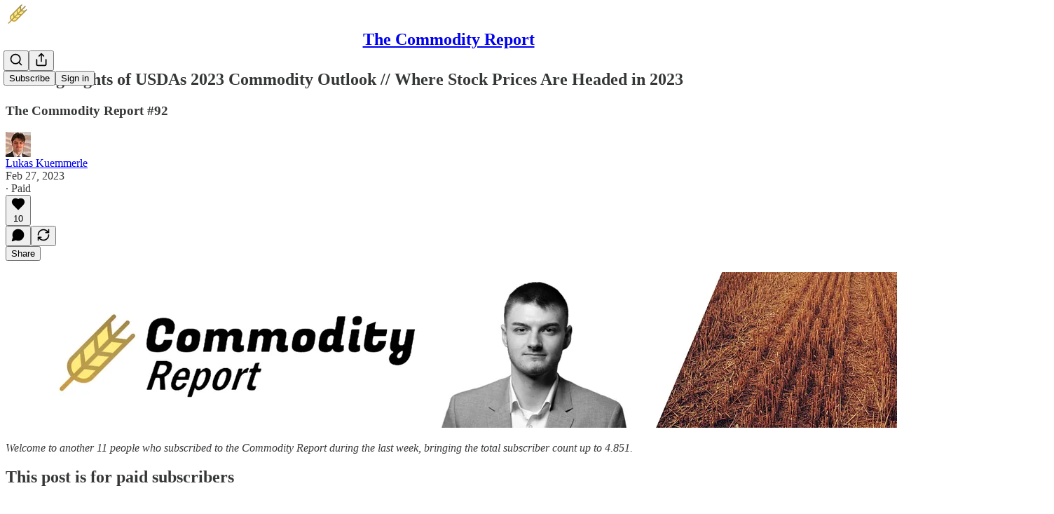

--- FILE ---
content_type: application/javascript
request_url: https://substackcdn.com/bundle/static/js/5611.49ca8531.js
body_size: 41414
content:
(self.webpackChunksubstack=self.webpackChunksubstack||[]).push([["5611"],{7642:function(e,t,r){"use strict";r.d(t,{A:()=>n});let n={popover:"popover-Q5L48i",visible:"visible-w2GbD1",mounted:"mounted-xAyTLJ",disabled:"disabled-qyVgYn",explainer:"explainer-FXmc_P",dismissExplainer:"dismissExplainer-ns56FG",mobileFooter:"mobileFooter-CGz8PV",button:"button-r00Nrm"}},91086:function(e,t,r){"use strict";r.d(t,{A:()=>n});let n={transcriptionStatus:"transcriptionStatus-OyxRN5",transcriptionChunk:"transcriptionChunk-DKBYAw",hoverChunk:"hoverChunk-IPtOLw",rowIndicator:"rowIndicator-jiY8sp",hoverRow:"hoverRow-zMw3pV",activeRow:"activeRow-S2HzS9",rowText:"rowText-T4jYBi",speakerText:"speakerText-lh6QvQ",rowEditableText:"rowEditableText-PLHmec",activeWord:"activeWord-J6YmxG",playCircle:"playCircle-Ech_eu"}},73683:function(e,t,r){"use strict";r.d(t,{A:()=>n});let n={subscribeButton:"subscribeButton-LcKYi7"}},96063:function(e,t,r){"use strict";r.d(t,{A:()=>n});let n={"byline-wrapper":"byline-wrapper-rwhTzJ",bylineWrapper:"byline-wrapper-rwhTzJ",bottomWithTos:"bottomWithTos-g5MwKO","byline-wrapper--swap-on-mobile":"byline-wrapper--swap-on-mobile-Cs2Jac",bylineWrapperSwapOnMobile:"byline-wrapper--swap-on-mobile-Cs2Jac","byline-faces--swap-on-mobile":"byline-faces--swap-on-mobile-ucRXf3",bylineFacesSwapOnMobile:"byline-faces--swap-on-mobile-ucRXf3",subscribeWidget:"subscribeWidget-sIP7pQ",title:"title-X77sOw",subtitle:"subtitle-HEEcLo"}},74213:function(e,t,r){"use strict";r.d(t,{A:()=>n});let n={postUFI:"postUFI-Oh86n4",postUfi:"postUFI-Oh86n4",hasVoiceover:"hasVoiceover-rbvr3u",editButtonContainer:"editButtonContainer-hWwvUO"}},67754:function(e,t,r){"use strict";r.d(t,{A:()=>n});let n={inputWithIcons:"inputWithIcons-vs0rlV",error:"error-nMG79e",inputWrapper:"inputWrapper-Wvkzvn",icon:"icon-wnhO6c"}},3526:function(e,t,r){"use strict";r.d(t,{D:()=>k});var n=r(79785),i=r(4006),a=r(32485),l=r.n(a),o=r(17402),s=r(33764),c=r(84605),d=r(86500),u=r(58418),p=r(35369),h=r(76977),m=r(16993),g=r(63136),f=r(39318),b=r(50963),Y=r(57324);let _="ig_modal_logo-jNPKzo",v="logo_substack-xHlM5o";function w(){let e=(0,n._)(["Follow "," in the app"]);return w=function(){return e},e}function y(){let e=(0,n._)(["Get the Substack app to follow ","'s reading and writing."]);return y=function(){return e},e}let k=e=>{let{pub:t,slug:r,action:n,platform:a}=e,{iString:k,iTemplate:S}=(0,c.GO)(),[C,F]=(0,u.A)("".concat(a,"_webview_app_upsell"),259200),[E,I]=(0,o.useState)(!C);(0,o.useEffect)(()=>{E&&(0,d.u4)(d.qY.APP_FOOTER_SHEET_CTA_VIEWED,{surface:"post",type:"webview-sheet",platform:a})},[]);let D=(0,f.XV8)(t.subdomain,r,{redirect:"app-store",source:Y.VU.postFooter}),A="read"===n?t.logo_url:t.author_photo_url||t.logo_url;return(0,i.Y)(m.aF,{isOpen:E,onClose:()=>{I(!1)},children:(0,i.Y)(m.cw,{children:(0,i.FD)(h.I1,{gap:32,alignItems:"center",paddingY:40,paddingX:24,children:[(0,i.Y)(h.Ye,{alignItems:"center",justifyContent:"center",style:{position:"relative"},children:A?(0,i.FD)(i.FK,{children:[(0,i.Y)(h.pT,{justifyContent:"center",alignItems:"center",className:l()(_,v,"logo_left-HHdifs"),children:(0,i.Y)(s.o,{src:"/img/substack-white.svg",imageIsFixedWidth:!0,useRetinaSizing:!0,maxWidth:44})}),(0,i.Y)(h.pT,{justifyContent:"center",alignItems:"center",className:l()(_,"logo_right-_og3lw"),children:(0,i.Y)(s.o,{className:"ig_image_border-FuLDjr",src:A,imageIsFixedWidth:!0,useRetinaSizing:!0,maxWidth:56})})]}):(0,i.Y)(h.pT,{justifyContent:"center",alignItems:"center",className:l()(_,v),children:(0,i.Y)(s.o,{src:"/img/substack-white.svg",imageIsFixedWidth:!0,useRetinaSizing:!0,maxWidth:44})})}),(0,i.FD)(h.I1,{gap:8,alignItems:"center",children:[(0,i.Y)(g.EY.B1,{align:"center",weight:"semibold",children:"read"===n?k("Read in the Substack app"):S(w(),t.author_name)}),(0,i.Y)(g.EY.B4,{align:"center",fontSize:14,color:"secondary",children:"read"===n?k("Get the Substack app for the best reading experience on the go."):S(y(),(0,b.$k)(t.author_name))})]}),(0,i.FD)(h.I1,{gap:16,paddingX:16,alignItems:"center",className:"ig_modal_button_container-wKHKdO",children:[(0,i.Y)(p.$n,{priority:"primary",onClick:()=>{(0,d.u4)(d.qY.APP_BANNER_TAPPED,{surface:"post",type:"webview-sheet",platform:a})},href:D,children:k("Open in app")}),(0,i.Y)(p.$n,{priority:"tertiary",onClick:()=>{(0,d.u4)(d.qY.APP_FOOTER_SHEET_CTA_DISMISSED,{surface:"post",type:"webview-sheet",platform:a}),F(),I(!1)},children:k("Maybe later")})]})]})})})}},70997:function(e,t,r){"use strict";r.d(t,{p:()=>h});var n=r(4006),i=r(87677),a=r(17402),l=r(94794),o=r(86500),s=r(16074),c=r(76977),d=r(63136),u=r(18947),p=r(57324);let h=e=>{let{user:t,isMobile:r,post:h}=e,m=(0,l.aZ)(),g=(null==t?void 0:t.is_contributor)&&!m,f=!r||!g;return((0,a.useEffect)(()=>{f||(0,o.u4)(o.qY.POST_STATS_IN_APP_UPSELL_SEEN,{post_id:h.id,source:"mobile_post_page"})}),f)?null:(0,n.FD)(c.VP,{children:[(0,n.Y)(s.c,{}),(0,n.FD)(c.fI,{className:"statsLink-zUlL_7",alignItems:"center",justifyContent:"space-between",children:[(0,n.Y)(d.EY.B3,{paddingY:16,as:"a",weight:"semibold",translated:!0,href:(0,u.MG)({postId:h.id,params:{utm_source:p.VU.substack,utm_medium:p.Jn.web,utm_campaign:p._9.postStatsUpsellMobilePostPage,redirect:"app-store"}}),onClick:()=>(0,o.u4)(o.qY.POST_STATS_IN_APP_UPSELL_CLICKED,{post_id:h.id,source:"mobile_post_page"}),children:"View stats in the app"}),(0,n.Y)(i.A,{})]}),(0,n.Y)(s.c,{})]})}},76219:function(e,t,r){"use strict";r.d(t,{u:()=>a});var n=r(4006),i=r(63136);function a(e){let{doiUrl:t,pdfUrl:r}=e;return t&&r?(0,n.FD)(i.EY,{as:"p",children:["Cite as:"," ",(0,n.Y)("a",{href:t,target:"_blank",children:t})," ","•"," ",(0,n.Y)("a",{href:r,target:"_blank",children:"PDF"})]}):null}},71328:function(e,t,r){"use strict";r.d(t,{k:()=>p});var n=r(69277),i=r(70408),a=r(4006),l=r(60927),o=r(93038),s=r(76977),c=r(63136),d=r(49807);let u={blurb:"blurb-PNfDEK"};function p(e){let{crossPostInfo:{introText:t,crossPostedPub:r,crossPostingByLine:n},postType:i}=e;return(0,a.Y)(s.VP,{paddingTop:8,paddingBottom:24*("podcast"!==i),children:(0,a.FD)(s.VP,{paddingX:20,padding:8,className:u.blurb,gap:12,children:[(0,a.Y)(h,{crossPostedPub:r}),(0,a.Y)(m,{introText:t}),(0,a.Y)(g,{byline:n})]})})}function h(e){let{crossPostedPub:t}=e;return(0,a.FD)(s.fI,{className:u.attribution,gap:8,alignItems:"center",children:[(0,a.Y)(l.A,{stroke:"var(--color-accent)",size:16}),(0,a.FD)(c.EY.Meta,{translated:!0,color:"accent",children:["Cross-posted by ",(0,a.Y)(c.Yq,{href:(0,d.$_T)(t),children:I18N.p(t.name)})]})]})}function m(e){let{introText:t}=e;return t?(0,a.Y)(c.EY.B2,{fontStyle:"italic",children:'"'.concat(t,'"')}):null}function g(e){let{byline:t}=e,r=null==t?void 0:t[0];return r?(0,a.FD)(c.EY.B2,{color:"accent",children:["- ",(0,a.Y)(o.Ay,(0,i._)((0,n._)({},r),{type:"user",uuid:""}))]}):null}},70345:function(e,t,r){"use strict";r.d(t,{y$:()=>L});var n=r(69277),i=r(70408),a=r(79785),l=r(4006),o=r(17402),s=r(47963),c=r(85048),d=r(58050),u=r(84605),p=r(46271),h=r(86500),m=r(94729),g=r(17186),f=r(68349),b=r(24078),Y=r(35369),_=r(76977),v=r(16993),w=r(63136),y=r(65842),k=r(36372),S=r(11510),C=r(16291),F=r(39318),E=r(41086),I=r(50963),D=r(57324);let A={is_www:!0,is_personal_mode:!1,id:0,name:"Substack",subdomain:"www",copyright:"Substack Inc.",mailing_address:"548 Market Street PMB 72296\nSan Francisco, CA 94104",email_from:"no-reply@substack.com",email_from_name:"Substack",logo_url:"/img/substack.png?v=3",language:"en",theme:void 0,theme_var_color_links:void 0,theme_var_background_pop:void 0,theme_var_cover_bg_color:void 0,custom_domain:void 0,type:void 0};function N(){let e=(0,a._)(["Already following ",""]);return N=function(){return e},e}function x(){let e=(0,a._)(["",", a paid subscriber of ",", shared this with you."]);return x=function(){return e},e}function T(){let e=(0,a._)(["",", a subscriber of ",", shared this with you."]);return T=function(){return e},e}function P(){let e=(0,a._)([""," shared this with you."]);return P=function(){return e},e}function O(){let e=(0,a._)(["Follow "," and continue reading"]);return O=function(){return e},e}function B(){let e=(0,a._)(["Sign up and follow ",""]);return B=function(){return e},e}let L=e=>{let{pub:t,post:r,referringUser:a,freeSignupEmail:s,forceFollowPrompt:c,surface:b}=e,[Y,w]=(0,o.useState)(!1),[y,S]=(0,o.useState)(!1),[D,A]=(0,o.useState)(0),[x,T]=(0,o.useState)(s),[P,O]=(0,o.useState)(!1),{iString:B,iTemplate:L}=(0,u.GO)(),U=(0,k.d)(),V=(0,p.Jd)(),W=!!V||!!s,j=(0,d.cC)(a,null!=b?b:"follow-referrer-prompt",void 0,{auto:W}),z=(0,o.useMemo)(()=>({free_signup_email:s,post_id:null==r?void 0:r.id,referring_user_id:a.id}),[s,null==r?void 0:r.id,a.id]);(0,o.useEffect)(()=>{if(W&&!j.isLoaded||j.isFollowing){c&&j.isFollowing&&U.popToast(()=>(0,l.Y)(k.y,{text:L(N(),(0,I.$k)(a.name))}));return}try{let e=new URL(document.referrer);if(/(\b|\.)google\./.test(e.hostname)||["news.ycombinator.com","hckrnews.com"].includes(e.hostname))return}catch(e){}if(V&&(0,E.y)("follow-referrer-on-load")){(0,f.qm)("follow-referrer-on-load"),(0,h.u4)(h.qY.FOLLOW_REFERRER_PROMPT_REDIRECTED,z),G({fromRedirect:!0}).then(()=>w(!0));return}let e="follow-prompt-for-post-".concat(null==r?void 0:r.id,"-and-referrer-").concat(a.id,"-shown-at"),t=(0,g.xm)(e);!c&&t&&(0,C.A)().subtract(7,"days").isBefore(t)||((0,g.X3)(e,Date.now()),w(!0),(0,h.u4)(h.qY.FOLLOW_REFERRER_PROMPT_SHOWN,z))},[V,j.isLoaded]);let J=(0,o.useCallback)(()=>{(0,h.u4)(h.qY.FOLLOW_REFERRER_PROMPT_DISMISSED,(0,i._)((0,n._)({},z),{step:D})),w(!1)},[z,w,D]),K=(0,o.useCallback)(function(){let{email:e,reason:r="sign-in-click"}=arguments.length>0&&void 0!==arguments[0]?arguments[0]:{};(0,h.u4)(h.qY.FOLLOW_REFERRER_PROMPT_SIGN_IN_INITIATED,(0,i._)((0,n._)({},z),{reason:r}));let l=(0,F.oRR)({"follow-referrer-on-load":a.id});(0,f.V2)((0,F.a7q)({email:e,for_pub:null==t?void 0:t.subdomain,redirect:l}))},[z,null==t?void 0:t.subdomain,a.id]),q=(0,o.useCallback)(async function(){let e,t,r,{email:a}=arguments.length>0&&void 0!==arguments[0]?arguments[0]:{};try{({user:e,userExists:t}=await (0,m.x6)("/api/v1/reader/signup/just_email",{method:"POST",json:{email:a}}))}catch(e){e instanceof m.fk&&(r=e.getMessage())}return e?(T(a),0):t?((0,h.u4)(h.qY.FOLLOW_REFERRER_PROMPT_EXISTING_EMAIL_ENTERED,(0,i._)((0,n._)({},z),{email:a})),T(a),2):((0,h.u4)(h.qY.FOLLOW_REFERRER_PROMPT_SIGNUP_FAILED,(0,i._)((0,n._)({},z),{email:a,error:r})),U.popToast(()=>(0,l.Y)(k.y,{text:r||B("Something went wrong. Please try again later.")})),1)},[z,U,B]),G=(0,o.useCallback)(async function(){let e,{email:t,fromRedirect:r=!1}=arguments.length>0&&void 0!==arguments[0]?arguments[0]:{};if(!y){if(S(!0),r||(0,h.u4)(h.qY.FOLLOW_REFERRER_PROMPT_CTA_CLICKED,(0,i._)((0,n._)({},z),{email:t})),!W){if(!t){A(1),S(!1);return}if(1===(e=await q({email:t})))return void S(!1)}j.isFollowing||void 0!==e&&0!==e||(await j.toggle(),O(!0)),!V||r?A(2):w(!1),S(!1)}},[V,W,j,z,y,S,A,q]);return(0,l.Y)(v.aF,{fullscreenMobile:0!==D,isOpen:Y,onClose:J,children:(0,l.FD)(_.I1,{style:{height:"100%"},children:[(0,l.Y)(v.rQ,{showClose:!0,onClose:J}),(0,l.FD)(_.I1,{flex:"grow",gap:48,paddingX:32,paddingBottom:32,paddingTop:12,children:[0===D&&(0,l.Y)(R,{pub:t,referringUser:a,loading:y,onFollowClick:G,onDismiss:J}),1===D&&(0,l.Y)(M,{referringUser:a,loading:y,onFollowWithEmail:G,onSignInClick:K}),2===D&&(0,l.Y)(H,{email:x,referringUser:a,followed:P,onDismiss:J})]})]})})},R=e=>{var t,r,n,i,a;let o,{pub:s,referringUser:c,loading:d,onFollowClick:p,onDismiss:h}=e,{iTemplate:m,iString:g}=(0,u.GO)(),f=null!=(a=null!=(i=null!=(n=c.photo_url)?n:null==s?void 0:s.logo_url)?i:null==s?void 0:s.author_photo_url)?a:(0,F.Ji1)(c.id),v=(0,I.$k)(c.name),y=null==(r=c.subscriptions)||null==(t=r.find(e=>e.publication_id==(null==s?void 0:s.id)))?void 0:t.membership_state;return o=s&&"subscribed"===y?m(x(),c.name,s.name):s&&"free_signup"===y?m(T(),c.name,s.name):m(P(),c.name),(0,l.FD)(_.I1,{alignItems:"center",gap:8,children:[(0,l.FD)(_.I1,{alignItems:"center",gap:16,paddingBottom:16,children:[(0,l.Y)("div",{className:"avatarContainer-Bvvbb6",children:(0,l.Y)(b.eu,{className:"avatar-Gt1fvo",user:{photo_url:f},size:64})}),(0,l.Y)(w.EY.H3,{align:"center",weight:"heavy",children:o})]}),(0,l.Y)(Y.$n,{priority:"primary",disabled:d,onClick:p,children:m(O(),v)}),(0,l.Y)(Y.$n,{priority:"secondary",onClick:h,children:g("Skip")})]})},M=e=>{let{referringUser:t,loading:r,onFollowWithEmail:n,onSignInClick:i}=e,[a,s]=(0,o.useState)(""),{iTemplate:d}=(0,u.GO)(),p=(0,o.useRef)(null);(0,o.useEffect)(()=>{var e;null==(e=p.current)||e.focus()},[]);let h=(0,o.useCallback)(e=>{e.preventDefault(),""!==a&&n({email:a})},[n,a]),m=(0,I.$k)(t.name);return(0,l.FD)(l.FK,{children:[(0,l.FD)(_.I1,{alignItems:"center",gap:8,children:[(0,l.FD)(w.EY.H3,{translated:!0,align:"center",weight:"heavy",children:["Sign up to follow ",I18N.p(m)]}),(0,l.Y)(w.EY.B4,{translated:!0,align:"center",color:"secondary",children:"Discover great writing and follow your friends on Substack"})]}),(0,l.FD)(_.I1,{gap:12,children:[(0,l.Y)(w.EY.B4,{translated:!0,weight:"semibold",children:"Your email address"}),(0,l.Y)("form",{onSubmit:h,children:(0,l.Y)(y.ks,{ref:p,placeholder:"bob@gmail.com",value:a,onChange:e=>s(e.currentTarget.value)})})]}),(0,l.FD)(_.I1,{alignItems:"center",gap:16,justifyContent:"center",children:[(0,l.Y)(Y.$n,{disabled:r||""===a,onClick:h,children:d(B(),m)}),(0,l.FD)(w.EY.B4,{translated:!0,align:"center",color:"secondary",children:["Already have a Substack account?"," ",(0,l.Y)(w.EY.B4,{translated:!0,color:"secondary",decoration:"underline",as:"a",href:"#",onClick:i,children:"Sign in"})]})]}),(0,l.Y)(_.I1,{flex:"grow",justifyContent:"end",children:(0,l.Y)(w.EY.B4,{align:"center",children:(0,l.Y)(c.qd,{className:"termsFooter-KerNk3",publication:A})})})]})},H=e=>{let{onDismiss:t,email:r,referringUser:a,followed:o}=e,{iString:c}=(0,u.GO)(),d=(0,S.Iu)(),p={utm_medium:D.Jn.web,utm_campaign:D._9.postFollowReferrerPrompt,utm_source:D.VU.post};return(0,l.FD)(l.FK,{children:[o?(0,l.FD)(_.I1,{alignItems:"center",gap:4,children:[(0,l.Y)(w.EY.H3,{translated:!0,align:"center",weight:"heavy",children:"Read and follow in the app"}),(0,l.FD)(w.EY.B4,{translated:!0,align:"center",color:"secondary",children:["See who else ",I18N.p((0,I.$k)(a.name))," reads in the Substack app"]})]}):(0,l.FD)(_.I1,{alignItems:"center",gap:4,children:[(0,l.FD)(w.EY.H3,{translated:!0,align:"center",weight:"heavy",children:["Finish following ",I18N.p((0,I.$k)(a.name))," in the app"]}),(0,l.FD)(w.EY.B4,{translated:!0,align:"center",color:"secondary",children:["See who else ",I18N.p((0,I.$k)(a.name))," reads on Substack"]})]}),d?(0,l.FD)(l.FK,{children:[(0,l.Y)(_.Ye,{alignSelf:"center",children:(0,l.Y)("img",{src:(0,F.dJ9)("/img/app-preview-card.png"),height:265})}),(0,l.Y)(_.Ye,{flex:"grow",children:(0,l.FD)(_.I1,{alignItems:"center",flex:"grow",gap:8,children:[(0,l.Y)(Y.$n,{href:(0,F.wHz)(p),children:c("Get the Substack app")}),(0,l.Y)(Y.$n,{priority:"tertiary",onClick:t,children:c("Skip")})]})})]}):(0,l.FD)(_.I1,{alignItems:"center",gap:24,children:[(0,l.Y)("div",{style:{minHeight:231},children:(0,l.Y)(s.gF,(0,i._)((0,n._)({},p),{suggestedEmail:r,size:180,padding:0}))}),(0,l.Y)(Y.$n,{priority:"secondary",onClick:t,children:c("Continue reading")})]})]})}},47789:function(e,t,r){"use strict";r.d(t,{I:()=>i});var n=r(41935);function i(e){let{post:t,user:r,onChange:i,reaction_token:a,children:l}=e,{toggle:o}=(0,n.Ph)({post:t,user:r,surface:"reader",onChange:i?e=>{let{post:t}=e;return i({post:t})}:void 0,postReactionToken:a});return l(async()=>{await o()})}},84664:function(e,t,r){"use strict";r.d(t,{C:()=>m});var n=r(69277),i=r(32641),a=r(4006),l=r(70408),o=r(97731);let s=e=>{var{stroke:t="black",height:r=19,width:s=19}=e,c=(0,i._)(e,["stroke","height","width"]);return(0,a.FD)(o.A,(0,l._)((0,n._)({},c),{name:"AdhocEmailIcon",svgParams:{height:r,width:s,viewBox:"0 0 19 19"},children:[(0,a.Y)("path",{d:"M3 4C3 3.72386 3.22386 3.5 3.5 3.5H13C13.2761 3.5 13.5 3.72386 13.5 4V12.5C13.5 12.7761 13.2761 13 13 13H3.5C3.22386 13 3 12.7761 3 12.5V4Z",stroke:t}),(0,a.Y)("path",{d:"M3.5 4L8.25 9.02499L13 4",stroke:t,strokeLinecap:"round","stroke-linejoin":"round"}),(0,a.Y)("path",{d:"M5 13.5V15C5 15.2761 5.22386 15.5 5.5 15.5H15.3151C15.5913 15.5 15.8151 15.2761 15.8151 15V7C15.8151 6.72386 15.5913 6.5 15.3151 6.5H14",stroke:t})]}))};var c=r(14394);let d=e=>{var{stroke:t="black",height:r=19,width:s=19}=e,c=(0,i._)(e,["stroke","height","width"]);return(0,a.FD)(o.A,(0,l._)((0,n._)({},c),{name:"NewsletterIcon",svgParams:{height:r,width:s,viewBox:"0 0 19 19"},children:[(0,a.Y)("path",{d:"M3.5 3.5H15.5",stroke:t,strokeLinecap:"round","stroke-linejoin":"round"}),(0,a.Y)("path",{d:"M3.5 7.5H15.5",stroke:t,strokeLinecap:"round","stroke-linejoin":"round"}),(0,a.Y)("path",{d:"M3.5 11.5H15.5",stroke:t,strokeLinecap:"round","stroke-linejoin":"round"}),(0,a.Y)("path",{d:"M3.5 15.5H12",stroke:t,strokeLinecap:"round","stroke-linejoin":"round"})]}))},u=e=>(0,a.FD)(o.A,(0,l._)((0,n._)({},e),{name:"PodcastIcon",svgParams:{height:19,width:19},children:[(0,a.Y)("path",{d:"M10.1505 3H8.61291C6.06527 3 4 4.9401 4 7.33333V10","stroke-linejoin":"round"}),(0,a.Y)("path",{d:"M8.89246 3H10.4301C12.9778 3 15.043 4.9401 15.043 7.33333V10.5","stroke-linejoin":"round"}),(0,a.Y)("path",{d:"M3 12.1429V13.3571C3 14.5406 3.81359 15.5 4.81721 15.5H6.42473V10H4.81721C3.81359 10 3 10.9594 3 12.1429Z","stroke-linejoin":"round"}),(0,a.Y)("path",{d:"M16 12.1429V13.3571C16 14.5406 15.1864 15.5 14.1828 15.5H12.5753V10H14.1828C15.1864 10 16 10.9594 16 12.1429Z","stroke-linejoin":"round"})]}));var p=r(15052);let h=e=>{var{stroke:t="black",height:r=19,width:s=19}=e,c=(0,i._)(e,["stroke","height","width"]);return(0,a.Y)(o.A,(0,l._)((0,n._)({},c),{name:"VideoIcon",svgParams:{height:r,width:s,viewBox:"2 2 15 15"},children:(0,a.FD)("g",{fill:"transparent",children:[(0,a.Y)("path",{d:"M15.5 15H3.5V4H15.5V15Z",stroke:t,"stroke-linejoin":"round"}),(0,a.Y)("path",{d:"M11.5 11L8.5 9V12.5L11.5 11Z",stroke:t,"stroke-linejoin":"round"}),(0,a.Y)("path",{d:"M4 7H15",stroke:t}),(0,a.Y)("path",{d:"M4.5 4L7.5 7",stroke:t}),(0,a.Y)("path",{d:"M8 4L11 7",stroke:t}),(0,a.Y)("path",{d:"M11.5 4L14.5 7",stroke:t})]})}))},m=e=>{var{postType:t}=e,r=(0,i._)(e,["postType"]);switch(t){case"newsletter":return(0,a.Y)(d,(0,n._)({},r));case"adhoc_email":return(0,a.Y)(s,(0,n._)({},r));case"thread":return(0,a.Y)(p.A,(0,n._)({},r));case"podcast":return(0,a.Y)(u,(0,n._)({},r));case"video":return(0,a.Y)(h,(0,n._)({},r));case"restack":return(0,a.Y)(c.A,(0,n._)({},r));default:return console.warn("Unrecognized post type: [".concat(t,"]")),null}}},3338:function(e,t,r){"use strict";r.d(t,{V:()=>k});var n=r(4006),i=r(81143),a=r(17402),l=r(15734),o=r.n(l),s=r(47963),c=r(84605),d=r(43294),u=r(86500),p=r(94729),h=r(24078),m=r(35369),g=r(16074),f=r(76977),b=r(16993),Y=r(63136),_=r(65842),v=r(11510),w=r(39318),y=r(57324);let k=e=>{let{post:t,pub:r,freeSignupEmail:l,user:d,magicToken:h,onClose:Y,onSubscriptionComplete:_,onUnlockFailed:k,hasCompletedUnlock:F=!1}=e,[E,I]=(0,a.useState)(!0),[D,A]=(0,a.useState)(!1),[N,x]=(0,a.useState)(!d&&!F),[T,P]=(0,a.useState)(F),[O,B]=(0,a.useState)((null==d?void 0:d.email)||l||""),[L,R]=(0,a.useState)(!1),[M,H]=(0,a.useState)(!1),[U,V]=(0,a.useState)(!1),{iString:W}=(0,c.GO)(),j=(0,v.Iu)();(0,a.useEffect)(()=>{(0,u.u4)(u.qY.UNSUBSCRIBED_POST_UNLOCK_MODAL_VIEWED,{post_id:t.id})},[t.id]);let z=()=>{(0,u.u4)(u.qY.UNSUBSCRIBED_POST_UNLOCK_MODAL_DISMISSED,{post_id:t.id,has_reached_max_tokens:L}),I(!1),null==Y||Y()},J=(0,w.XV8)(r.subdomain,t.slug,{params:{utm_campaign:y._9.postUnlockUnsubscribedModal,utm_source:y.VU.post},redirect:"app-store"}),K=async e=>{if((0,u.u4)(u.qY.PAYWALL_UNLOCK_CTA_CLICKED,{post_id:t.id,has_email:!!e||!!(null==d?void 0:d.email),source:"unsubscribed_post_unlock_modal"}),!d&&!e)return void x(!0);let r=e||(null==d?void 0:d.email)||"";if(!r||!r.trim())return void x(!0);B(r),A(!0);try{await o().post("/api/v1/free").send({email:r,source:"post_unlock_upsell"});try{await o().post("/api/v1/post_unlock_token").send({post_id:t.id,token:h,email:r})}catch(r){var n,i,a,l;let e=(null==r||null==(i=r.response)||null==(n=i.body)?void 0:n.error)||(null==r||null==(l=r.response)||null==(a=l.body)?void 0:a.message)||(null==r?void 0:r.message)||"";"Max tokens redeemed"===e?(null==k||k(),R(!0)):H(!0),(0,u.u4)(u.qY.UNSUBSCRIBED_POST_UNLOCK_MODAL_ERROR,{post_id:t.id,error:e,max_redeem_error:"Max tokens redeemed"===e}),console.warn("Failed to create unlock token, user may need to complete setup in app:",r)}null==_||_(),P(!0)}catch(e){console.error("Failed to subscribe or unlock:",e)}finally{A(!1)}},q=async()=>{A(!0);try{await (0,p.x6)("/api/v1/send_app_download_link",{method:"POST",json:{email:O}}),V(!0)}catch(e){console.error("Failed to send app download link:",e)}finally{A(!1)}};return(0,n.Y)(b.aF,{isOpen:E,onClose:z,children:(0,n.Y)(b.cw,{children:T?(0,n.FD)(f.I1,{gap:16,children:[(0,n.Y)(S,{post:t,pub:r,secondaryText:W(j?"Open the Substack app to read this post":"Scan the QR code or receive a link to read this post in the Substack app"),errorText:L?W("You've already redeemed an unlock token"):M?W("Something went wrong. Please try again later."):void 0}),!j&&(0,n.FD)(f.I1,{gap:16,alignItems:"center",children:[(0,n.Y)(s.hj,{size:142,utm_campaign:y._9.postUnlockUnsubscribedModal,utm_source:y.VU.post,openUrl:J}),(0,n.Y)(g.v,{}),(0,n.Y)(m.$n,{priority:"primary",onClick:q,disabled:U||D,children:W(U?"Email sent":"Email me a link")})]}),j&&(0,n.Y)(f.I1,{alignItems:"center",paddingBottom:16,children:(0,n.Y)(m.$n,{href:J,style:{width:"80%"},children:W("Install the app")})})]}):N?(0,n.FD)(f.I1,{gap:8,children:[(0,n.Y)(S,{post:t,pub:r}),(0,n.Y)(C,{freeSignupEmail:l,onSubmit:K,isLoading:D})]}):(0,n.FD)(f.I1,{gap:8,children:[(0,n.Y)(S,{post:t,pub:r}),(0,n.Y)(m.$n,{leading:(0,n.Y)(i.A,{}),priority:"primary",paddingY:12,disabled:D,onClick:()=>K(),children:W("Subscribe and unlock")}),(0,n.Y)(m.$n,{priority:"secondary",onClick:z,children:W("Maybe later")})]})})})},S=e=>{var t;let{post:r,pub:i,secondaryText:a,errorText:l}=e,{iString:o}=(0,c.GO)(),s=null==(t=r.publishedBylines)?void 0:t[0],d=s?{id:s.id,name:s.name,photo_url:s.photo_url}:{id:i.author_id,name:i.author_name,photo_url:i.author_photo_url};return(0,n.FD)(f.I1,{gap:16,alignItems:"center",children:[(0,n.Y)(h.tp,{size:96,user:d}),(0,n.FD)(f.I1,{gap:8,alignItems:"center",children:[(0,n.Y)(Y.EY.H3,{align:"center",children:o("Unlock this post")}),l&&(0,n.Y)(Y.EY.B3,{color:"error",align:"center",children:l}),(0,n.Y)(Y.EY.B3,{color:"secondary",align:"center",children:a||o("Get a free subscription and unlock this paid post in the Substack app")})]})]})},C=e=>{let{freeSignupEmail:t,onSubmit:r,isLoading:i}=e,[l,o]=(0,a.useState)(null!=t?t:""),{iString:s}=(0,c.GO)(),u=(0,d.X)();return(0,n.FD)(f.I1,{gap:16,children:[(0,n.Y)(_.ks,{type:"email",name:"email",placeholder:s("Email Address"),ref:u,value:l,onInput:e=>o(e.target.value)}),(0,n.Y)(m.$n,{priority:"primary",onClick:()=>r(l),disabled:i,children:s(i?"Subscribing...":"Subscribe and unlock")}),(0,n.Y)(Y.EY.B4,{color:"secondary",weight:"light",align:"center",children:s("Maximum one post unlock per account")})]})}},76185:function(e,t,r){"use strict";r.d(t,{R:()=>I});var n=r(79785),i=r(4006),a=r(17402),l=r(15734),o=r.n(l),s=r(69277),c=r(48697),d=r(84605),u=r(86500),p=r(69618),h=r(68349),m=r(89490),g=r(35369),f=r(76977),b=r(81203),Y=r(63136),_=r(11587),v=r(36372),w=r(82776);function y(){let e=(0,n._)(["Why do you recommend this Substack?"]);return y=function(){return e},e}function k(){let e=(0,n._)(["Optional"]);return k=function(){return e},e}let S=e=>{var t;let{pubToRecommendBack:r,recommendingPub:n,recommendedPubs:l,setStep:u,close:S,setLoading:F,source:E}=e,{iString:I,iTemplate:D}=(0,d.GO)(),[A,N]=(0,a.useState)(null),{popToast:x}=(0,v.d)();(0,a.useEffect)(()=>{let e=null==l?void 0:l.find(e=>{let{id:t}=e;return t===r.id});if(null===A&&e){var t;N(null!=(t=e.blurb)?t:null)}},[A,l,r.id]);let T=async()=>{n?(await o().put("/api/v1/recommendations").send((0,s._)({recommended_publication_id:r.id,recommending_publication_id:n.id,source:E||"recommendation_notification_email",suggested:!1},A&&A.trim()?{description:A.trim()}:{})),(null==l?void 0:l.some(e=>{let{id:t}=e;return t!==r.id}))?null==S||S():null==u||u("choose"),F?(F(!0),null==S||S()):((0,h.V2)("/publish/recommendations"),x(()=>(0,i.Y)(v.y,{text:I("Recommendation added")})))):console.warn("No recommending pub")},P=(0,w.getByLine)(r);return(0,i.FD)(i.FK,{children:[(0,i.FD)(f.Ye,{justifyContent:"space-between",alignItems:"center",flex:"grow",paddingX:20,paddingTop:20,paddingBottom:16,borderBottom:"detail",children:[(0,i.Y)(Y.EY.H3,{weight:"heavy",flex:"grow",children:I("New recommendation")}),(0,i.Y)(g.K0,{priority:"tertiary",role:"button",size:"sm",title:"Close",onClick:()=>{S&&S()},"aria-label":"close",children:(0,i.Y)(c.A,{size:20})})]}),(0,i.Y)(f.I1,{padding:20,children:(0,i.FD)(f.I1,{gap:24,children:[(0,i.Y)(f.I1,{padding:12,gap:12,bg:"secondary",radius:"sm",shadow:"xs",children:(0,i.FD)(f.Ye,{gap:12,flex:"grow",alignItems:"center",children:[(0,i.Y)(m.az,{radius:"xs",border:"detail",children:(0,i.Y)(b.Nq,{pub:r,size:56,radius:"xs"})}),(0,i.FD)(f.I1,{flex:"grow",minWidth:0,children:[(0,i.Y)(Y.EY.B3,{weight:"semibold",ellipsis:!0,children:r.name}),P&&(0,i.Y)(Y.EY.B4,{color:"secondary",children:"By ".concat(P)})]})]})}),(0,i.FD)(f.I1,{gap:8,children:[(0,i.FD)(f.Ye,{flex:"grow",justifyContent:"space-between",children:[(0,i.Y)(Y.EY.B4,{weight:"semibold",children:D(y())}),(0,i.Y)(Y.EY.B4,{color:"secondary",children:D(k())})]}),(0,i.Y)(_.T,(0,s._)({placeholder:I("Tell your subscribers why they might enjoy ".concat(r.name,"...")),onChange:e=>N(e.currentTarget.value),value:null!=A?A:"",rows:6,maxlength:500},p.b))]}),(0,i.FD)(f.I1,{gap:12,children:[(0,i.Y)(g.$n,{disabled:(null!=(t=null==A?void 0:A.length)?t:0)>500,onClick:T,children:I("Recommend ".concat(r.name))}),(0,i.Y)(C,{})]})]})})]})},C=()=>{let{iString:e}=(0,d.GO)();return(0,i.FD)(Y.EY.B4,{color:"secondary",align:"center",children:[e("Recommendations will be shown to people after they subscribe to your Substack.")," ",(0,i.Y)(Y.Yq,{href:"https://support.substack.com/hc/en-us/articles/5036794583828-How-can-I-recommend-other-publications-on-Substack-",onClick:()=>{(0,u.u4)(u.qY.MANAGE_RECOMMENDATIONS_LEARN_MORE_CLICKED,{source:"modal-recommend-pub"})},decoration:"underline",children:e("Learn more")})]})};var F=r(16993);function E(){let e=(0,n._)(["Recommend "," to your readers"]);return E=function(){return e},e}let I=e=>{let{pub:t}=e,[r,n]=(0,a.useState)(!0),[l,s]=(0,a.useState)(null),[c,p]=(0,a.useState)(!1),[h,m]=(0,a.useState)(!1),{iString:_,iTemplate:v}=(0,d.GO)();return((0,a.useEffect)(()=>{let e=async()=>{try{let e=(await o().get("/api/v1/publication_user/default")).body;if(s(e),!e||e.id===t.id){p(!0),n(!1);return}let r=await o().get("/api/v1/recommendations/from/".concat(e.id,"/to/").concat(t.id));p(!!r.body),n(!1)}catch(e){console.error("Failed to load recommend cta: ",e)}};!l&&r&&e()},[t,r,l]),r||c||l&&l.invite_only)?null:(0,i.FD)(i.FK,{children:[(0,i.FD)(f.I1,{alignItems:"center",padding:32,gap:20,borderTop:"detail",style:{marginTop:24},"data-testid":"recommendation-footer",children:[(0,i.Y)(b.wg,{pub:t,size:48,openInNewTab:!0}),(0,i.FD)(f.I1,{gap:8,children:[(0,i.Y)(Y.EY.H4,{align:"center",children:v(E(),t.name)}),t.hero_text&&(0,i.Y)(Y.EY.B3,{color:"secondary",align:"center",clamp:3,children:t.hero_text})]}),(0,i.Y)(g.$n,{onClick:()=>{(0,u.u4)(u.qY.END_OF_POST_RECOMMEND_CTA_CLICKED,{recommended_pub_id:t.id,recommending_pub_id:null==l?void 0:l.id}),m(!0)},children:_("Recommend")})]}),(0,i.Y)(D,{isOpen:h,onClose:()=>m(!1),pubToRecommend:t,recommendingPub:l,setStep:()=>{m(!1)},setLoading:n})]})},D=e=>{let{isOpen:t,onClose:r,pubToRecommend:n,recommendingPub:a,setLoading:l,setStep:o}=e,s=(0,v.d)(),{iString:c}=(0,d.GO)();return(0,i.Y)(F.aF,{isOpen:t,onClose:r,children:(0,i.Y)(S,{pubToRecommendBack:n,recommendingPub:a,setStep:o,close:r,setLoading:e=>{l(e),s.popToast(()=>(0,i.Y)(v.y,{text:c("Recommendation added")}))},source:"end-of-post-recommend-cta"})})}},58925:function(e,t,r){"use strict";r.d(t,{ut:()=>eo,YA:()=>ea});var n=r(20347),i=r(3849),a=r(69277),l=r(4006),o=r(32485),s=r.n(o),c=r(15977),d=r(72170),u=r(17402),p=r(23623),h=r(35426),m=r(89490);let g=(0,m.I4)({className:"backdrop-TSZpWr",height:40,paddingTop:64,paddingBottom:16,paddingLeft:16,paddingRight:16,pointerEvents:"none"}),f="transition-kQjRL0",b="show-SOOiPA",Y="hide-xglgl1";function _(e){let{children:t}=e;return(0,l.Y)(h.e.Child,{as:u.Fragment,enter:f,enterFrom:Y,enterTo:b,leave:f,leaveFrom:b,leaveTo:Y,children:t})}let v="show-RjVr49",w="hide-TYuTf7";function y(e){let{children:t}=e;return(0,l.Y)(h.e.Child,{as:u.Fragment,enter:"enter-BY7bVS",enterFrom:w,enterTo:v,leave:"leave-AN8v0R",leaveFrom:v,leaveTo:w,children:t})}var k=r(84605),S=r(35369),C=r(10996);function F(e){let{handleQuoteRestack:t,disableRestackButton:r,handleShare:n,isVisible:i,showRestackButton:a}=e;return(0,l.Y)(h.e,{as:u.Fragment,appear:!0,show:i,children:(0,l.Y)(D,{children:(0,l.FD)(C.e$,{children:[(0,l.Y)(_,{children:(0,l.Y)(g,{})}),(0,l.Y)(y,{children:(0,l.FD)(A,{children:[a&&(0,l.Y)(E,{onClick:t,disabled:r}),(0,l.Y)(I,{onClick:n,showRestackButton:a})]})})]})})})}function E(e){let{onClick:t,disabled:r}=e,{iString:n}=(0,k.GO)();return(0,l.Y)(S.Bj,{onClick:t,leading:(0,l.Y)(c.A,{size:20}),priority:"primary",flex:"grow",disabled:r,children:n("Restack")})}function I(e){let{onClick:t,showRestackButton:r}=e,{iString:n}=(0,k.GO)();return(0,l.Y)(S.Bj,{onClick:t,leading:(0,l.Y)(d.A,{size:20}),priority:"primary",flex:"grow",children:n(r?"Share":"Share quote")})}let D=(0,m.I4)({className:"root-VHsWlA",display:"flex",position:"fixed",padding:16}),A=(0,m.I4)({display:"flex",flex:"grow",justifyContent:"space-between",gap:12,zIndex:1});var N=r(48309),x=r(82853),T=r(68924),P=r(4067),O=r(79146),B=r(9979),L=r(93355),R=r(62870),M=r(98949);let H=e=>{let{pub:t,post:r,style:n,selectionId:i,size:a,hoverOverlay:o=!0}=e,{img:s,imgDownload:c,shareData:d,useNativeShare:p}=(0,L.Y)((0,R.wj)({pub:t,post:r,selectionId:i,style:n})),h=(0,u.useCallback)(async()=>{await (0,R.f3)({post_id:r.id,selection_id:i,aspect_ratio:n.aspectRatio,type:"post_selection",shareData:p?d:void 0,eventName:"SHARE_SELECTION_IMAGE_DOWNLOADED",additionalTrackingData:{interaction:"click"}})},[r.id,i,n.aspectRatio,p,d]);return(0,l.Y)(R.Cs,{onClick:h,href:p?void 0:c,children:(0,l.FD)(R.OK,{size:a,children:[!(0,M.Fr)()&&s&&o&&(0,l.Y)(R.lh,{onClick:h}),(0,l.Y)(R.BB,{img:s})]})})};var U=r(46271),V=r(86500),W=r(94729),j=r(12501),z=r(68349),J=r(76977),K=r(16993),q=r(36372),G=r(8295),Z=r(11510),$=r(39318),Q=r(49807),X=r(57324);let ee=e=>{let{assetStyle:t,aspectRatio:r,loadingSelection:n,post:i,pub:a,themeVariables:o,setAspectRatio:s,assetTheme:c,setAssetTheme:d,selectionId:u}=e,p=[],h=(null==i?void 0:i.cover_image)||(null==a?void 0:a.cover_photo_url);return h&&p.push("image"),o.background_pop&&p.push("accent"),p.push("primary"),(0,l.Y)(K.cw,{children:(0,l.FD)(J.I1,{gap:20,children:[(0,l.Y)(J.pT,{className:"imageContainer-OjAkhl",alignItems:"center",justifyContent:"center",children:i&&u&&!n&&(0,l.Y)(H,{pub:a,post:i,style:t,selectionId:u,size:400,hoverOverlay:!1})}),(0,l.FD)(G._d,{children:[(0,l.Y)(G.Jj,{assetThemes:p,assetTheme:c,setAssetTheme:d,theme:o,pubCoverImageUrl:h}),(0,l.Y)(G.aD,{aspectRatio:r,setAspectRatio:s,includeInstagram:!0})]})]})})},et=e=>{let{pub:t,post:r,isOpen:n,onClose:i,selection:a,selectionId:o,setSelectionId:s,themeVariables:c}=e,{iString:d}=(0,k.GO)(),[p,h]=(0,u.useState)(!1),[m,g]=(0,u.useState)("instagram"),f=(null==r?void 0:r.cover_image)||(null==t?void 0:t.cover_photo_url),[b,Y]=(0,u.useState)(f?"image":"accent"),_=(0,U.Jd)(),v=(0,q.d)(),w=(0,Z.Iu)(),y=(0,M.Fr)({checkFirst4:!0}),{result:C}=(0,j.st)({pathname:"/api/v1/publication/".concat(t.id,"/theme"),auto:!!a&&r&&n&&!c,cacheTtl:1/0,initialResult:c,deps:[a,r,n,c]}),F=n&&(!!o||p)&&!!C;(0,u.useEffect)(()=>{F&&(null==r?void 0:r.id)&&(0,V.u4)(V.qY.SHARE_SELECTION_MODAL_OPENED,{post_id:r.id})},[F,r]),(0,u.useEffect)(()=>{a&&r&&n&&(async()=>{h(!0);try{let e=await (0,W.x6)("/api/v1/post_selection",{method:"PUT",json:{postId:r.id,publication_id:t.id,startParagraph:a.startParagraph,endParagraph:a.endParagraph,startOffset:a.startOffset,endOffset:a.endOffset}});if(h(!1),e instanceof Error)throw e;s(e.selection.id.toString())}catch(e){alert((0,W.Qd)(e)),h(!1),i()}})()},[t,r,a,n,s,i]);let E=(e,n)=>{let i=R(),a=(0,B.x5)(null,{pub:t,post:r,selectionId:o,user:_||void 0,medium:"web",utm_campaign:X._9.postShareSelection,params:{aspectRatio:m,bgColor:i.bgColor,textColor:i.textColor,bgImage:i.bgImage}});(0,B.Q_)(e,n,{shareUrl:a,post:r,pub:t,selectionId:o,utm_campaign:X._9.postShareSelection})},I=async()=>{E("copy",e=>((0,z.lW)(e),v.popToast(()=>(0,l.Y)(q.y,{text:d("Copied link to clipboard")})),!1))},D=async()=>{E("facebook",e=>(0,Q.yRP)("https://www.facebook.com/sharer/sharer.php",{u:e}))},A=async()=>{r&&E("twitter",e=>(0,$.gKg)({url:e,text:r.title}))},L=async()=>{E("linkedin",e=>(0,Q.yRP)("https://www.linkedin.com/sharing/share-offsite/",{url:e}))},R=()=>{if(!C)return{aspectRatio:m};switch(b){case"image":return{aspectRatio:m,textColor:"#ffffff",bgImage:!0};case"accent":return{aspectRatio:m,bgColor:C.background_pop,textColor:C.print_on_pop};default:return{aspectRatio:m,bgColor:C.web_bg_color||C.cover_bg_color,textColor:C&&"string"==typeof C.print_on_web_bg_color&&C.print_on_web_bg_color.startsWith("hsl")?C.cover_print_primary||"#1a1a1a":(null==C?void 0:C.print_on_web_bg_color)||"#1a1a1a"}}},H=async()=>{let e=R(),n="Share Selection - ".concat(e.aspectRatio);(0,V.u4)(V.qY.SHARE_SELECTION_IMAGE_DOWNLOADED,{post_id:null==r?void 0:r.id,selection_id:o,type:n,aspect_ratio:m,interaction:"click"});let i=document.createElement("a");i.href=r&&o?(0,$.SAZ)(t,r,o,e,n):"",i.download="Share Selection - ".concat(m),i.target="_blank",i.rel="noopener noreferrer",i.style.display="none",document.body.appendChild(i),i.click(),document.body.removeChild(i)};return(0,l.FD)(K.aF,{isOpen:F,onClose:i,width:640,fullscreenMobile:!0,children:[(0,l.Y)(K.rQ,{title:d("Share quote"),showClose:!0,onClose:i,showDivider:!0}),(0,l.Y)(ee,{assetStyle:R(),aspectRatio:m,loadingSelection:p,post:r,pub:t,themeVariables:C,setAspectRatio:g,assetTheme:b,setAssetTheme:Y,selectionId:o,setSelectionId:s}),(0,l.Y)(K.jl,{direction:"row",showDivider:!0,primaryButton:y?void 0:(0,l.Y)(S.$n,{priority:"primary",flex:w?void 0:"grow",disabled:!o,onClick:H,leading:(0,l.Y)(N.A,{size:20}),children:d("Download")}),secondaryButton:(0,l.FD)(J.Ye,{gap:8,children:[(0,l.Y)(S.K0,{priority:"secondary-outline",onClick:I,disabled:!o,children:(0,l.Y)(x.A,{height:20,width:20})}),(0,l.Y)(S.K0,{priority:"secondary-outline",onClick:A,disabled:!o,children:(0,l.Y)(O.A,{height:20,width:20})}),(0,l.Y)(S.K0,{priority:"secondary-outline",onClick:D,disabled:!o,children:(0,l.Y)(T.A,{height:20,width:20})}),(0,l.Y)(S.K0,{priority:"secondary-outline",onClick:L,disabled:!o,children:(0,l.Y)(P.A,{height:20,width:20})})]})})]})};var er=r(63136),en=r(2481),ei=r(7642);function ea(e){var t,r,n;let{post:i,pub:a,selection:o,onClose:s,themeVariables:c,userInteractionDisabled:d}=e,[p,h]=(0,u.useState)(!1),[m,g]=(0,u.useState)(),f=(0,u.useRef)(null),b=(null==o||null==(n=o.text)||null==(r=n.split)||null==(t=r.call(n," "))?void 0:t.length)||0,Y=!!(o&&b>=3&&!i.is_draft&&!(null==a?void 0:a.invite_only));(0,u.useEffect)(()=>{o&&(f.current=o)},[o]);let _=o||f.current;return(0,l.FD)(l.FK,{children:[_&&(0,l.Y)(el,{selection:_,onClose:s,userInteractionDisabled:d,onShowSelectionModal:h,post:i,pub:a,isOpen:Y}),(0,l.Y)(et,{selection:o,pub:a,post:i,isOpen:p,onClose:()=>h(!1),selectionId:m,setSelectionId:g,themeVariables:c})]})}function el(e){let{selection:t,onClose:r,userInteractionDisabled:n,onShowSelectionModal:i,post:a,pub:o,isOpen:s}=e,{iString:h}=(0,k.GO)(),m=(0,Z.Iu)(),g=(0,U.Jd)(),f=(0,en.NP)(),b=(0,q.d)(),Y=!a.is_draft&&!!g,[_,v]=(0,u.useState)(!1),[w,y]=(0,u.useState)(!1);(0,u.useEffect)(()=>{s?y(!0):y(!1)},[s]),(0,u.useEffect)(()=>{if(!s)return;let e=()=>{y(!1),r()};return window.addEventListener("scroll",e,{passive:!0,capture:!0,once:!0}),()=>{window.removeEventListener("scroll",e,{capture:!0})}},[r,s]),(0,u.useEffect)(()=>{let e=()=>{t.y-57*!!m<104?C({top:t.rect.bottom+12}):C({top:t.y-92-12})};return window.addEventListener("resize",e),e(),()=>{window.removeEventListener("resize",e)}},[t,m]);let[S,C]=(0,u.useState)({top:-1}),E=()=>{i(!0)},I=async()=>{v(!0);try{let e=await (0,W.x6)("/api/v1/post_selection",{method:"PUT",json:{postId:a.id,publication_id:o.id,startParagraph:t.startParagraph,endParagraph:t.endParagraph,startOffset:t.startOffset,endOffset:t.endOffset}});if(v(!1),e instanceof Error)throw e;return e.selection.id}catch(e){alert((0,W.Qd)(e)),v(!1)}},D=async()=>{let e=await I();if((0,V.u4)(V.qY.RESTACK_SELECTION_CLICKED,{post_id:a.id}),!g){let t=(0,$.oRR)(document.location.href,{action:"restack-comment",selection:e}),r=(0,$.a7q)({redirect:t});(0,z.V2)(r,{local_navigation:!1,event});return}let t=(0,$.wu9)(o,a,{urlParams:{r:g?g.id.toString(36):null,selection:e,utm_campaign:X._9.postShareSelection,utm_medium:X.Jn.web}});await f.open({restackUrl:t}) instanceof Error?b.popToast(()=>(0,l.Y)(q.y,{text:"Failed to post"})):b.popToast(()=>(0,l.Y)(q.y,{text:"Note sent",cta:"View now",href:(0,Q.oT5)()}))},A=!Y&&!_&&!!g;return -1===S.top?null:m?(0,l.Y)(F,{handleQuoteRestack:D,showRestackButton:!o.hide_post_restacks&&Y,disableRestackButton:A,handleShare:E,isVisible:w}):(0,l.Y)(p.a,{children:(0,l.FD)(J.I1,{style:{top:S.top,bottom:S.bottom,left:t.rect.x+t.rect.width/2},justifyContent:"center",outline:"detail",shadow:"md",radius:"md",className:"".concat(ei.A.popover," ").concat(w?ei.A.visible:""," ").concat(n?ei.A.disabled:""),padding:4,gap:4,children:[!o.hide_post_restacks&&Y&&(0,l.FD)(eo,{onClick:D,disabled:A,children:[(0,l.Y)(c.A,{stroke:"var(--color-utility-white)",size:20}),(0,l.Y)(er.EY.B4,{color:"vibrance-primary",weight:"medium",children:h("Restack")})]}),(0,l.FD)(eo,{onClick:E,children:[(0,l.Y)(d.A,{stroke:"var(--color-utility-white)",size:20}),(0,l.Y)(er.EY.B4,{color:"vibrance-primary",weight:"medium",children:h("Share")})]})]})})}function eo(e){var t=(0,n._)({},(0,i._)(e));return(0,l.Y)(S.Nm,(0,a._)({className:s()(ei.A.button,t.disabled&&ei.A.disabled),resetCss:!0},t))}},65207:function(e,t,r){"use strict";r.d(t,{F:()=>L});var n=r(69277),i=r(79785),a=r(4006),l=r(17402),o=r(15734),s=r.n(o),c=r(13950),d=r(32485),u=r.n(d),p=r(3680),h=r(63446),m=r(15894),g=r(84605),f=r(86500),b=r(68349),Y=r(24078),_=r(76977),v=r(39318);let w={subscribeDialog:"subscribeDialog-ApxQJS",dismissButton:"dismissButton-gWmS4u",pictureBox:"pictureBox-yO_tQ9",childPublicationIcon:"childPublicationIcon-u5S7bv",signInLink:"signInLink-v__pXF",background:"background-qPxN3C",error:"error-ekhTFi",closeIcon:"closeIcon-pSUQVJ",fp:"fp-sXrGxn",form:"form-mUblsD",subscribeButton:"subscribeButton-GT6UQz",signInLinkWrapper:"signInLinkWrapper-WFxaK4",hed:"hed-pyKjVu",dek:"dek-YOBGIH",emailInput:"emailInput-Znhurz"},y=e=>{let{position:t,offset:r,target:n,left:i,modal:l,pub:o,setDismissed:s,subscribe:c,email:d,setEmail:y,loading:k,errors:S,post:C,opacityOfBackground:F,onBackgroundClicked:E}=e,{iString:I}=(0,g.GO)();return(0,a.FD)(a.FK,{children:[(0,a.Y)(_.I1,{ref:l,alignItems:"center",className:u()(w.subscribeDialog,w.fp),style:{top:"absolute"===t?"".concat(r,"px"):"".concat(n,"px"),left:"".concat(i,"px"),position:t},children:(0,a.FD)(a.FK,{children:[(0,a.FD)(_.Ye,{alignItems:"end",justifyContent:"center",paddingBottom:8,children:[(0,a.Y)("div",{className:w.pictureBox,children:(0,a.Y)(Y.eu,{className:w.authorIcon,size:80,user:{photo_url:o.logo_url}})}),(0,a.Y)("div",{className:w.closeIcon,onClick:()=>s(!0),children:(0,a.Y)(p.A,{})})]}),(0,a.FD)(m.T,{align:"center",className:w.hed,preset:"h4-sans-condensed",children:[I("Discover more from"),(0,a.Y)("br",{}),I18N.p(o.name)]}),(0,a.Y)(m.T,{align:"center",className:w.dek,preset:"body",children:o.hero_text}),(0,a.FD)("form",{className:w.form,onSubmit:e=>{e.preventDefault(),c(d)},children:[(0,a.Y)("input",{className:w.emailInput,disabled:k,placeholder:I("Enter your email"),value:d,onChange:e=>{e.stopPropagation(),e.preventDefault(),y(e.currentTarget.value)}}),(0,a.Y)("div",{id:"error-container",children:S&&S.map(e=>(0,a.Y)("div",{className:w.error,children:e}))}),(0,a.Y)(h.v,{className:w.subscribeButton,disabled:k,type:"submit",children:I("Subscribe")})]}),(0,a.Y)(h.v,{className:w.dismissButton,trailingIcon:"chevron-right",variant:"tertiary",onClick:()=>s(!0),children:I("Continue reading")}),(0,a.FD)(m.T,{align:"center",className:w.signInLinkWrapper,preset:"caption",children:[(0,a.Y)("div",{children:I("Already have an account?")}),(0,a.FD)("div",{children:[(0,a.Y)("a",{className:w.signInLink,style:{cursor:"pointer"},onClick:()=>{(0,f.u4)(f.qY.SUBSCRIBE_PROMPT_SIGN_IN_CLICKED,{post_id:C.id}),(0,b.V2)((0,v.a7q)({for_pub:o.subdomain,redirect:(0,v.wu9)(o,C)}))},children:I("Sign in")})," "]})]})]})}),F>0&&(0,a.Y)("div",{className:w.background,style:{opacity:"".concat(F,"%")},onClick:E})]})};var k=r(17186),S=r(89490),C=r(35369),F=r(20500),E=r(84843),I=r(63136),D=r(65842),A=r(62088),N=r(11510),x=r(61554),T=r(16291),P=r(4016),O=r(57324);function B(){let e=(0,i._)(["Discover more from ",""]);return B=function(){return e},e}let L=e=>{var t;let{pub:r,post:i,isTest:o}=e,[d,u]=(0,l.useState)(!1),[p,h]=(0,l.useState)(!1),[m,L]=(0,l.useState)(!1),[R,M]=(0,l.useState)(""),[H,U]=(0,l.useState)([]),[V,W]=(0,l.useState)(200),[j,z]=(0,l.useState)(0),J=(0,l.useRef)(null),K=(0,N.Iu)(),q="pub-".concat(r.id,"-subscribe-prompt-next-shown-at"),G="pub-".concat(r.id,"-takeover-next-shown-at"),Z="undefined"!=typeof window&&(null==(t=window)?void 0:t.innerHeight)?window.innerHeight:700,$=document.getElementsByClassName("available-content"),Q=$.length>0&&$[0]?$[0].scrollHeight:0,X=600;X=Math.max(Math.min(600,Q-Z),600),(()=>{var e;let{height:t,width:r}=(null==(e=J.current)?void 0:e.getBoundingClientRect())||{height:0,width:0};W("undefined"!=typeof window&&window&&J.current?(window.innerHeight-t)/2:200),z("undefined"!=typeof window&&window&&J.current?(window.innerWidth-r)/2:0)})();let[ee,et]=(0,l.useState)(Z+Math.max(V,X)),[er,en]=(0,l.useState)(Math.max(document.documentElement.scrollTop||document.body.scrollTop,0)),[ei,ea]=(0,l.useState)("absolute"),[el,eo]=(0,l.useState)("fixed"===ei||er>ee-Z),es="fixed"===ei?60:Math.min(Math.max((er-ee+Z)/(Z-V)*60,0),60),ec=(0,l.useCallback)(()=>{!K&&er>=ee-300&&h(!0)},[er,K,ee,V,h]);(0,l.useEffect)(()=>{var e;if(o)return;Q<=1.5*Z&&u(!0);let t=null;if(null==(e=document)?void 0:e.referrer){try{t=new URL(document.referrer)}catch(e){}((null==t?void 0:t.hostname)==="news.ycombinator.com"||(null==t?void 0:t.hostname)==="hckrnews.com")&&u(!0),"undefined"!=typeof navigator&&/Twitter for/i.test(navigator.userAgent)&&u(!0)}(0,k.xm)(q)>Date.now()&&u(!0)},[]),(0,l.useEffect)(()=>{!el||d||((0,f.u4)(f.qY.SUBSCRIBE_PROMPT_SHOWN,{post_id:i.id}),(0,k.X3)(q,(0,T.A)().add(1,"hour").valueOf()),(0,k.X3)(G,(0,T.A)().add(1,"hour").valueOf()))},[el,d]),(0,l.useEffect)(()=>{p&&((0,f.u4)(f.qY.SUBSCRIBE_PROMPT_DISMISSED,{post_id:i.id}),(0,k.X3)(q,(0,T.A)().add(1,"day").valueOf()),(0,k.X3)(G,(0,T.A)().add(1,"hour").valueOf()))},[p]);let ed=(0,l.useCallback)(async e=>{if(!m){var t,a,l,o,c;L(!0),U([]),(0,f.u4)(f.qY.SUBSCRIBE_PROMPT_SUBMITTED,{post_id:i.id});try{let t=await s().post("/api/v1/free").send({email:e,source:"post-subscribe-prompt"});((0,f.$5)(t.body.requires_confirmation),"enabled"===r.payments_state||r.has_recommendations)?document.location.href=(0,v.eV6)(r,(0,n._)({utm_medium:O.Jn.web,utm_source:O.VU.postSubscribePrompt,utm_content:i&&i.id,simple:!0,just_signed_up:!0,next:(0,v.wu9)(r,i),requires_confirmation:t.body.requires_confirmation?"true":""},t.body.subscription_id&&{subscription_id:t.body.subscription_id},t.body.referral_token&&{referral_token:t.body.referral_token})):window.location.href=(0,v.wu9)(r,i,{urlParams:{subscribe_prompt:"free"}})}catch(e){(null==e||null==(a=e.response)||null==(t=a.body)?void 0:t.error)&&"string"==typeof e.response.body.error?U([e.response.body.error]):(null==e||null==(o=e.response)||null==(l=o.body)?void 0:l.errors)&&Array.isArray(e.response.body.errors)&&e.response.body.errors.length>0&&"string"==typeof(null==(c=e.response.body.errors[0])?void 0:c.msg)&&U(e.response.body.errors.map(e=>e.msg))}finally{L(!1)}}},[i,r,m,L]);(0,l.useEffect)(()=>{if(d||p)return;let e=()=>{let e=Math.max(document.documentElement.scrollTop||document.body.scrollTop,0),t=e-er;t>0&&"absolute"===ei&&e>ee-V&&ea("fixed"),t<0&&"fixed"===ei&&(ea("absolute"),et(er+V)),t<0&&"absolute"===ei&&e<ee-Z&&et(Z+Math.max(V,X,er)),en(e),("fixed"===ei||t>0&&e>ee-Z)&&eo(!0)};return window.addEventListener("scroll",e),window.addEventListener("resize",e),()=>{window.removeEventListener("scroll",e),window.removeEventListener("resize",e)}},[ei,ee,et,er,en,eo]),(0,l.useEffect)(()=>{if(d||p)return;let e=e=>{"Escape"===e.key&&h(!0)};return window.addEventListener("keydown",e),()=>{window.removeEventListener("keydown",e)}},[d,p,h]);let{iString:eu,iTemplate:ep}=(0,g.GO)();return d||p?(0,a.Y)(a.FK,{}):(0,P.lu)({pub:r})?(0,a.Y)(y,{position:ei,offset:ee,target:V,left:j,modal:J,pub:r,setDismissed:h,subscribe:ed,email:R,setEmail:M,loading:m,errors:H,post:i,opacityOfBackground:es,onBackgroundClicked:ec}):(0,a.FD)(c.DH,{children:[(0,a.FD)(_.I1,{ref:J,bg:"primary",border:"detail",radius:"md",shadow:"xl",className:w.subscribeDialog,style:{top:"absolute"===ei?"".concat(ee,"px"):"".concat(V,"px"),left:"".concat(j,"px"),position:ei},role:"dialog","aria-label":eu("Subscribe modal"),children:[(0,a.FD)(_.I1,{gap:20,position:"relative",padding:20,children:[(0,a.Y)(E.J,{onClose:()=>h(!0)}),(0,a.Y)(S.az,{alignSelf:"center",children:(0,a.Y)(Y.eu,{size:64,photoUrl:r.author_photo_url})}),(0,a.FD)(_.I1,{justifyContent:"center",gap:4,alignItems:"center",textAlign:"center",children:[(0,a.Y)(I.EY.B2,{weight:"semibold",color:"primary",children:ep(B(),r.name)}),r.hero_text&&(0,a.Y)(I.EY.B3,{color:"secondary",clamp:3,children:r.hero_text}),r.rankingDetailFreeSubscriberCount&&(0,a.Y)(I.EY.B4,{paddingBottom:24,align:"center",color:"pub-secondary-text",children:r.rankingDetailFreeSubscriberCount})]}),(0,a.Y)("form",{onSubmit:e=>{e.preventDefault(),ed(R)},children:(0,a.FD)(_.I1,{gap:8,children:[(0,a.Y)(D.ks,{placeholder:eu("Enter your email..."),value:R,disabled:m,onChange:e=>{e.stopPropagation(),e.preventDefault(),M(e.currentTarget.value)}}),H.length>0&&(0,a.Y)(_.I1,{gap:4,children:H.map(e=>(0,a.Y)(F.yn,{align:"center",children:e}))}),(0,a.Y)(C.$n,{type:"submit",disabled:m,priority:"primary",children:eu("Subscribe")}),(0,a.Y)(_.VP,{paddingTop:8,opacity:80,children:(0,a.Y)(x.U,{includeCheckbox:!1,addSubscribePreamble:!0,color:"secondary",textAlign:"center",pub:r})})]})})]}),(0,a.Y)(A.dt,{children:(0,a.FD)(a.FK,{children:[eu("Already have an account? "),(0,a.Y)(I.Yq,{color:"accent",decoration:"hover-underline",onClick:()=>{(0,f.u4)(f.qY.SUBSCRIBE_PROMPT_SIGN_IN_CLICKED,{post_id:i.id}),(0,b.V2)((0,v.a7q)({for_pub:r.subdomain,redirect:(0,v.wu9)(r,i)}))},cursor:"pointer",children:eu("Sign in")})]})})]}),es>0&&(0,a.Y)("div",{className:w.background,onClick:ec,style:{opacity:"".concat(es,"%")}})]})}},64591:function(e,t,r){"use strict";r.d(t,{M:()=>_});var n=r(4006),i=r(32485),a=r.n(i),l=r(17402),o=r(84605),s=r(35369),c=r(76977),d=r(37598),u=r(75303),p=r(63136),h=r(58278),m=r(98949);let g={trigger:"trigger-V8d1vI",absolute:"absolute-PTY2O3",fixed:"fixed-n4RrZu",line:"line-DsYVXw",active:"active-Yh0Zwm","indent-1":"indent-1-vdeuvl",indent1:"indent-1-vdeuvl","indent-2":"indent-2-yiZ6hb",indent2:"indent-2-yiZ6hb","indent-3":"indent-3-levoo9",indent3:"indent-3-levoo9",label:"label-ZmMXKp",menu:"menu-IsOZj4",row:"row-gbMU1E"},f=e=>e?/^H[1-5]$/i.test(e.tagName)?e:f(e.parentElement):null,b=e=>{let{toc:t,minLevel:r,activeItem:i}=e;return(0,n.Y)(c.I1,{gap:12,paddingY:12,paddingX:8,alignItems:"end",children:t.map((e,t)=>{let l=e.level-r,o="indent-".concat(Math.min(l,3)),s=(0,h.uB)(e.text.toLowerCase(),!0);return(0,n.Y)("div",{className:a()(g.line,g[o],i===s&&g.active)},t)})})},Y=e=>{let{toc:t,minLevel:r,activeItem:i,onItemClick:l}=e,{iString:s}=(0,o.GO)();return(0,n.FD)(c.I1,{gap:4,padding:8,className:g.menu,children:[(0,n.Y)(p.EY.Meta,{padding:4,color:"primary",children:s("Contents")}),t.map((e,t)=>{let o=(0,h.uB)(e.text.toLowerCase(),!0),s=e.level-r,d="indent-".concat(Math.min(s,3));return(0,n.Y)(u.AE,{href:"#\xa7".concat(o),onClick:e=>{e.preventDefault(),l(o)},children:(0,n.Y)(c.Ye,{padding:4,className:a()(g.row),children:(0,n.Y)(p.EY.B3,{className:a()(g.label,g[d],i===o&&g.active),ellipsis:!0,children:e.text})})},t)})]})},_=e=>{let{toc:t,position:r="fixed"}=e,{iString:i}=(0,o.GO)(),c=Math.min(...t.map(e=>e.level)),[u,p]=(0,l.useState)(null),_=(e=>{let[t,r]=(0,l.useState)(null);return(0,l.useEffect)(()=>{let t=[];return e.forEach(e=>{let n=(0,h.uB)(e.text.toLowerCase(),!0),i=document.getElementById("\xa7".concat(n));if(i){let e=new IntersectionObserver(e=>{e.forEach(e=>{e.isIntersecting&&e.intersectionRatio>=.8&&r(n)})},{threshold:.5,rootMargin:"0px 0px -90% 0px"});e.observe(i),t.push(e)}}),()=>t.forEach(e=>e.disconnect())},[e]),t})(t);return t.length<2||(0,m.Fr)()?null:(0,n.Y)(d.A,{trigger:(0,n.Y)(s.Nm,{className:a()(g.trigger,g[r]),"aria-label":i("Table of Contents"),position:r,showFocus:!0,children:(0,n.Y)(b,{toc:t,minLevel:c,activeItem:_})}),side:"right",children:(0,n.Y)(Y,{toc:t,minLevel:c,activeItem:_,onItemClick:e=>{let t=document.getElementById("\xa7".concat(e));if(t){let r=f(t);if(r){if(u){let e=document.getElementById("\xa7".concat(u)),t=e?f(e):null;null==t||t.classList.remove("highlight")}r.classList.add("highlight"),p(e),t.scrollIntoView({behavior:"smooth",block:"start"})}}}})})}},54014:function(e,t,r){"use strict";r.d(t,{j:()=>g});var n=r(69277),i=r(70408),a=r(4006),l=r(15734),o=r.n(l),s=r(52077),c=r(84605),d=r(35369),u=r(76977),p=r(76171),h=r(16993),m=r(65842);function g(e){let{isOpen:t,onClose:r,speakers:l,speakerMap:g,onChangeSpeakerMap:f,postId:b}=e,{iString:Y}=(0,c.GO)();return(0,a.FD)(h.aF,{isOpen:t,onClose:r,children:[(0,a.Y)(h.rQ,{title:Y("Assign Speakers"),description:Y("Assign names to each identified speaker to show them on the transcript. If there are too many speakers, you may have to duplicate a name."),showClose:!0,onClose:r,showDivider:!0}),(0,a.Y)(h.cw,{children:(0,a.Y)(u.I1,{gap:20,children:l.map(e=>(0,a.FD)(m.A0,{children:[(0,a.Y)(p.JU,{children:(0,s.Ui)(e)}),(0,a.Y)(m.ks,{onChange:t=>{var r;return f((0,i._)((0,n._)({},g),{[e]:null==(r=t.target)?void 0:r.value}))},value:(null==g?void 0:g[e])||"",placeholder:Y("Assign a name...")})]}))})}),(0,a.Y)(h.jl,{direction:"column",showDivider:!0,primaryButton:(0,a.Y)(d.$n,{priority:"primary",onClick:()=>{g&&Object.keys(g).length>0&&o().put("/api/v1/drafts/".concat(b,"/transcript")).send({speaker_map:g}).then(e=>{e.body.data&&r()})},children:Y("Save changes")})})]})}},76609:function(e,t,r){"use strict";r.d(t,{g:()=>_});var n=r(4006),i=r(38893),a=r(14506),l=r(48617),o=r(99070),s=r(91461),c=r(76977),d=r(63136);function u(e){let{text:t}=e;return(0,n.FD)(c.ov,{gap:8,flex:"grow",children:[(0,n.Y)(c.ov,{flex:"auto",children:(0,n.Y)(s.A,{size:16,color:"var(--color-fg-secondary)"})}),(0,n.Y)(d.EY.B4,{weight:"medium",color:"secondary",children:t})]})}var p=r(4169),h=r(69277),m=r(70408),g=r(97731);let f=e=>(0,n.FD)(g.A,(0,m._)((0,h._)({},e),{name:"VoiceoverIcon",svgParams:{height:24,width:24,viewBox:"0 0 24 24"},fill:"none",children:[(0,n.Y)("path",{d:"M11.8518 3.31518C12.2459 4.26329 13.551 7.10985 14.4542 8.3467C15.3764 9.60967 12.8285 9.95184 12 10.5",strokeWidth:"1.5",strokeLinecap:"round"}),(0,n.Y)("path",{d:"M12 10.5C12 10.5 12.4662 11.2332 12.7627 11.7326C13.0592 12.232 13 12.5 11.5 13C10.7772 13.2409 9.5 13.5 9.5 13.5C10.3447 13.9272 12.2664 14.1393 12.4041 14.3167C12.763 14.779 12.3241 15.4618 11.8617 15.8208C11.3994 16.1797 12.0724 18.7353 10.5 19.5C8.9276 20.2647 5.70772 19.432 3 18",strokeWidth:"1.5",strokeLinecap:"round",strokeLinejoin:"round"}),(0,n.Y)("path",{d:"M18.5 6.5L20.3544 4.8526",strokeWidth:"1.5",strokeLinecap:"round",strokeLinejoin:"round"}),(0,n.Y)("path",{d:"M18.5 15.5L20.3544 17.2545",strokeWidth:"1.5",strokeLinecap:"round",strokeLinejoin:"round"}),(0,n.Y)("path",{d:"M19.5 11.0326L22 11.0326",strokeWidth:"1.5",strokeLinecap:"round",strokeLinejoin:"round"})]}));var b=r(84605),Y=r(11510);function _(e){let{mediaUploadId:t,pub:r,post:s,duration:h,autoPlay:m,href:g,isPaywalled:f,trackingProps:_}=e,{iString:w}=(0,b.GO)(),y=(0,Y.Iu)();return(0,n.Y)(o.A,{src:"/api/v1/audio/upload/".concat(t,"/src"),pub:r,post:s,duration:h,autoPlay:m,href:g,isPaywalled:f,feature:"Add voiceover",metricsPost:s,trackingProps:null!=_?_:{},render:e=>{let{isPaywalled:t,currentTime:r,isPlaying:o,progress:s,progressBarRef:h,progressBarOnMouseDown:m,remainingTime:g,playbackRate:f,setPlaybackRate:b,togglePlayback:Y}=e;return(0,n.FD)(c.fI,{gap:8,flex:"grow",children:[!y&&(0,n.Y)(v,{}),(0,n.FD)(i.ju,{"aria-label":w("Voiceover player"),role:"region",children:[(0,n.Y)(a.e,{isPlaying:o,disabled:t,onClick:Y,size:"lg"}),t?(0,n.Y)(u,{text:w("Upgrade to paid to play voiceover")}):(0,n.FD)(i.lC,{children:[(0,n.Y)(d.EY.B4,{weight:"medium",color:"secondary",children:w("Article voiceover")}),(0,n.Y)(p.b,{currentTime:r,remainingTime:g,containerRef:h,progress:s,onMouseDown:m})]}),!t&&(0,n.Y)(l.x,{onSetPlaybackRate:b,playbackRate:f})]})]})}})}function v(){return(0,n.Y)(c.ov,{radius:"sm",height:72,width:72,flex:"auto",border:"detail",children:(0,n.Y)(f,{stroke:"var(--color-fg-secondary)"})})}},95337:function(e,t,r){"use strict";r.d(t,{K:()=>o});var n=r(4006);let i=e=>{let{children:t,href:r}=e;return(0,n.Y)(n.FK,{children:(0,n.Y)("table",{cellSpacing:"0",cellPadding:"8",border:"0",width:"100%",children:(0,n.Y)("tr",{children:(0,n.Y)("td",{align:"center",children:(0,n.Y)("a",{href:r,className:"tw-font-sans tw-text-[13px] tw-font-semibold tw-text-error",children:t})})})})})};var a=r(98111),l=r(57324);let o=e=>{let{post:t,compAlreadyExpired:r=!1}=e,o="".concat(a.T.CHECKOUT_URL,"&utm_medium=").concat(l.Jn.email,"&utm_campaign=").concat(l._9.continueYourSupport,"&utm_content=").concat(t.id);return(0,n.FD)("table",{width:"100%",cellSpacing:"0",cellPadding:"0",border:"0",className:"tw-bg-error-wash",bgcolor:"#FFFAFA",children:[(0,n.Y)("tr",{children:(0,n.Y)("td",{height:"16"})}),(0,n.Y)("tr",{children:(0,n.FD)("td",{align:"center",className:"tw-leading-5",children:[(0,n.Y)("span",{className:"tw-font-sans tw-text-base tw-font-bold tw-text-error",children:"Continue your support"}),(0,n.Y)("br",{}),r?(0,n.FD)("span",{className:"tw-font-sans tw-text-ssm tw-text-error",children:["Your free trial has ended!",(0,n.Y)("br",{}),"Continue your support to access paid-only content."]}):(0,n.FD)("span",{className:"tw-font-sans tw-text-ssm tw-text-error",children:["Subscribe now to keep your paid status. You won't be",(0,n.Y)("br",{}),"charged until your free trial ends on ",a.T.SUBSCRIPTION_EXPIRY_DATE,"."]})]})}),(0,n.Y)("tr",{children:(0,n.Y)("td",{height:"16"})}),(0,n.Y)("tr",{children:(0,n.Y)("td",{children:(0,n.Y)(i,{href:o,children:"Subscribe now"})})}),(0,n.Y)("tr",{children:(0,n.Y)("td",{height:"16"})})]})}},73694:function(e,t,r){"use strict";let n;r.d(t,{bs:()=>tk,Rv:()=>tS});var i,a=r(69277),l=r(70408),o=r(4006),s=r(31386),c=r(32485),d=r.n(c),u=r(17402),p=r(9751),h=r(83427),m=r(38893),g=r(97731);let f=e=>(0,o.FD)(g.A,(0,l._)((0,a._)({},e),{name:"PlayIconRound",svgParams:{height:24,width:24},children:[(0,o.Y)("path",{className:"outer-circle",d:"M12 22C17.5228 22 22 17.5228 22 12C22 6.47715 17.5228 2 12 2C6.47715 2 2 6.47715 2 12C2 17.5228 6.47715 22 12 22Z",strokeWidth:"1.5",strokeLinecap:"round","stroke-linejoin":"round"}),(0,o.Y)("path",{className:"inner-triangle",d:"M10 8L16 12L10 16V8Z",strokeWidth:"1.5",strokeLinecap:"round","stroke-linejoin":"round"})]}));var b=r(84605),Y=r(82776);function _(e){var t;let{pub:r,post:n,duration:i,label:a}=e,{iString:l}=(0,b.GO)();return(0,o.Y)("table",{"data-component-name":"AudioEmbedPlayerStatic",className:"tw-w-full tw-rounded-full tw-bg-substack-wash",children:(0,o.Y)("tr",{children:(0,o.Y)("td",{className:"tw-text-center tw-font-meta tw-text-ssm tw-uppercase tw-text-substack-primary",children:(0,o.FD)("a",{href:null==n?void 0:n.canonical_url,className:d()("tw-block tw-w-full tw-p-4 tw-text-substack-primary","noUnderline-s6VF_k"),children:[(0,o.Y)(f,{className:"tw-w-max-4 tw-mr-2 tw-inline-block tw-w-4 tw-align-middle",stroke:null==(t=r.theme)?void 0:t.background_pop_color,isStatic:!0}),(0,o.FD)("span",{className:"tw-align-middle",children:[(0,Y.truncateText)(a,10)||l("Listen now")," \xb7 ",(0,Y.secondsToHHMMSS)(i||0)]})]})})})})}var v=r(98107),w=r(16460),y=r(32641),k=r(43327),S=r(47663),C=r(12988),F=r(6049),E=r(39318);let I="iconLink-hKp_3x",D={spotify:(0,E.dJ9)("/img/thefp/spotify-red.png"),apple:(0,E.dJ9)("/img/thefp/apple-red.png"),rss:(0,E.dJ9)("/img/thefp/rss-red.png")},A=e=>{let{showLinks:t,feedUrl:r}=e;return(0,o.FD)(F.ZB,{gap:12,verticalAlign:"middle",children:[t.spotify_url&&(0,o.Y)("a",{className:I,href:t.spotify_url,rel:"noreferrer noopener",target:"_blank",children:(0,o.Y)("img",{alt:"Spotify",height:20,src:D.spotify,width:20})}),t.apple_podcasts_url&&(0,o.Y)("a",{className:I,href:t.apple_podcasts_url,rel:"noreferrer noopener",target:"_blank",children:(0,o.Y)("img",{alt:"Apple Podcasts",height:20,src:D.apple,width:20})}),(0,o.Y)("a",{className:I,href:r,rel:"noreferrer noopener",target:"_blank",children:(0,o.Y)("img",{alt:"RSS",height:20,src:D.rss,width:20})})]})},N=e=>{let{youtubeUrl:t}=e;return t?(0,o.Y)("a",{className:"link-lpm56C",href:t,rel:"noopener noreferrer",target:"_blank",children:(0,o.Y)(F.ZB,{gap:8,verticalAlign:"middle",children:(0,o.Y)("img",{alt:"RSS",height:20,src:"/img/thefp/youtube-red.png",width:20})})}):null};var x=r(84297);let T=e=>{let{feedUrl:t,post:r,showLinks:n,youtubeUrl:i}=e,{title:a,canonical_url:l}=r,s=(0,x.a)(r),c="podcast"===r.type,d=!!r.video_upload_id,u=c&&n&&t||d&&i;return(0,o.FD)(F.jJ,{gap:4,children:[(0,o.Y)("div",{className:"heading-UGv4c2",children:s}),(0,o.Y)("a",{className:"link-jbVsqJ",href:l,children:a}),u&&(0,o.FD)("div",{className:"mediaLinks-AvHnB9",children:[c&&n&&t&&(0,o.Y)(A,{feedUrl:t,showLinks:n}),d&&i&&(0,o.Y)(N,{youtubeUrl:i})]})]})};var P=r(38305),O=r(49807);let B=e=>{let{bylines:t}=e;return(null==t?void 0:t.length)?(0,o.Y)("div",{className:"meta-XhipYq",children:(0,o.Y)(P.K,{array:t||[],formatter:e=>{let{id:t,name:r}=e;return(0,o.Y)("a",{className:"inheritColor-eP1Bab",href:(0,O.rfn)(t,r),children:r})},limit:3})}):null},L=e=>{let{cta:t,feedUrl:r,href:n,post:i,showLinks:a,size:l,youtubeUrl:s}=e,{iString:c}=(0,b.GO)(),u="podcast"===i.type,p=!!i.video_upload_id,h=t;return u&&a?h=c("Listen on"):p&&s&&(h=c("Watch on youtube")),(0,o.FD)(F.ZB,{gap:8,verticalAlign:"middle",children:[(0,o.Y)("div",{className:d()("button-fZfkQf",{"buttonSm-PaaWgJ":"sm"===l,"buttonMd-Lg5kyv":"md"===l}),children:(0,o.Y)("a",{href:n,children:h})}),u&&a&&r&&(0,o.Y)(A,{feedUrl:r,showLinks:a}),p&&s&&(0,o.Y)(N,{youtubeUrl:s})]})},R=e=>{let{href:t,size:r,title:n}=e;return(0,o.Y)("a",{className:"link-AiRTNr",href:t,children:(0,o.Y)("div",{className:"title-RKep04",style:{fontSize:r},children:n})})};var M=r(39891);let H=e=>{let{caption:t,cta:r,feedUrl:n,post:i,showBylines:a,showLinks:l,youtubeUrl:s}=e,{publishedBylines:c,title:d,canonical_url:u,cover_image:p,cover_image_alt:h}=i;return(0,o.FD)(F.jJ,{gap:16,style:{width:"100%"},children:[(0,o.Y)(R,{href:u,size:24,title:d}),a&&(0,o.Y)(B,{bylines:c}),p&&(0,o.Y)("a",{href:u,children:(0,o.Y)("img",{alt:null!=h?h:d,src:(0,M.dJ)(p,1100,{quality:"auto:good",smartCrop:!0}),style:{width:"auto",height:"auto",maxWidth:"100%"},width:550})}),(0,o.FD)(F.jJ,{gap:16,children:[(0,o.Y)("div",{children:t}),(0,o.Y)(L,{cta:r,feedUrl:n,href:u,post:i,showLinks:l,size:"md",youtubeUrl:s})]})]})},U=e=>{let{cta:t,feedUrl:r,post:n,showBylines:i,showLinks:a,youtubeUrl:l}=e,{publishedBylines:s,title:c,canonical_url:d,cover_image:u,cover_image_alt:p}=n;return(0,o.Y)(F.h2,{style:{width:"100%"},children:(0,o.FD)("tr",{children:[u&&(0,o.FD)(o.FK,{children:[(0,o.Y)("td",{style:{verticalAlign:"top"},width:90,children:(0,o.Y)("a",{href:d,children:(0,o.Y)("img",{alt:null!=p?p:c,src:(0,M.dJ)(u,180,{quality:"auto:good",smartCrop:!0,aspect:"1:1"}),style:{width:"auto",height:"auto",maxWidth:"100%"},width:90})})}),(0,o.Y)("td",{style:"min-width: 16px",width:16})]}),(0,o.Y)("td",{style:{verticalAlign:"top"},children:(0,o.FD)(F.jJ,{gap:16,children:[(0,o.Y)(R,{href:d,size:18,title:c}),i&&(0,o.Y)(B,{bylines:s}),(0,o.Y)(L,{cta:t,feedUrl:r,href:d,post:n,showLinks:a,size:"sm",youtubeUrl:l})]})})]})})},V=e=>{let{cta:t,feedUrl:r,post:n,showBylines:i,showLinks:a,youtubeUrl:l}=e,{publishedBylines:s,title:c,canonical_url:d}=n;return(0,o.FD)(F.jJ,{gap:16,children:[(0,o.Y)(R,{href:d,size:18,title:c}),i&&(0,o.Y)(B,{bylines:s}),(0,o.Y)(L,{cta:t,feedUrl:r,href:d,post:n,showLinks:a,size:"sm",youtubeUrl:l})]})};var W=r(41232),j=r(4016),z=r(20004);let J=e=>{var{caption:t,size:r,pub:n,cta:i,showBylines:a,youtube_url:l,show_links:s,feed_url:c}=e,u=(0,y._)(e,["caption","size","pub","cta","showBylines","youtube_url","show_links","feed_url"]);if(!u)return null;let p=(0,j.lu)({pub:n});return(0,o.Y)("div",{className:d()(z.A.digestPostEmbed,W.A.digestPostEmbed),"data-component-name":"DigestPostEmbedStatic",children:K({size:r,post:u,caption:t,isTheFP:p,cta:i,showBylines:a,mediaLinkProps:{youtubeUrl:null!=l?l:null,showLinks:null!=s?s:null,feedUrl:null!=c?c:void 0}})})},K=e=>{let{size:t,post:r,caption:n,isTheFP:i,cta:l,showBylines:s,mediaLinkProps:c}=e;switch(t){case"lg":return i?(0,o.Y)(H,(0,a._)({caption:n,cta:l,post:r,showBylines:s},c)):(0,o.Y)(k.hx,{post:r,children:q(n)});case"md":return i?(0,o.Y)(U,(0,a._)({cta:l,post:r,showBylines:s},c)):(0,o.Y)(S.J,{post:r,children:q(n)});case"sm":return i?(0,o.Y)(V,(0,a._)({cta:l,post:r,showBylines:s},c)):(0,o.Y)(C.g,{post:r});case"xs":return i?(0,o.Y)(T,(0,a._)({post:r},c)):(0,o.Y)(C.g,{post:r});default:return console.warn("unrecognized size",t),null}},q=e=>(0,o.Y)("p",{className:z.A.caption,dangerouslySetInnerHTML:{__html:e}});var G=r(79785);function Z(e){let{children:t,href:r,className:n}=e;return(0,o.Y)("a",{className:d()("button primary email cta subscribe-btn",n),href:r,children:t})}var $=r(15567);function Q(){let e=(0,G._)(["Message ",""]);return Q=function(){return e},e}let X=e=>{let{userId:t,userName:r}=e,{iTemplate:n}=(0,b.GO)();return(0,o.Y)("p",{className:"button-wrapper","data-component-name":"DirectMessageStatic",children:(0,o.Y)(Z,{href:(0,$.qO)({userId:t,userName:r}),children:n(Q(),r)})})};var ee=r(27775),et=r(67078),er=r(97213),en=r(13950),ei=r(25006),ea=r(46271),el=r(86500),eo=r(12501),es=r(35369),ec=r(76977),ed=r(16993),eu=r(63136),ep=r(19256);function eh(){let e=(0,G._)(["Message ",""]);return eh=function(){return e},e}let em=e=>{let{userId:t,userName:r}=e,{iTemplate:n}=(0,b.GO)(),i=(0,ei.df)(),a=(0,ea.Jd)(),[l,s]=(0,u.useState)(!1),[c,d]=(0,u.useState)([]),[p,h]=(0,u.useState)(!1),[m,g]=(0,u.useState)(!1),[f,Y]=(0,u.useState)(!1),_=(0,O.LRz)({userId:t,userName:r}),{result:v}=(0,eo.st)({pathname:(0,O.lz6)({userId:t,userName:r}),deps:[t],auto:!0});(0,u.useEffect)(()=>{if(v){var e;s(null!=(e=v.can_dm)&&e),d(v.dm_upgrade_options||[])}},[v]);let w=n(eh(),(null==v?void 0:v.name)||r);return(0,o.Y)(o.FK,{children:(0,o.FD)(en.DH,{children:[(0,o.FD)(ec.pT,{flex:"grow",style:{marginBottom:"20px"},justifyContent:"center","data-component-name":"DirectMessageWeb",children:[!!l&&(0,o.Y)(es.$n,{priority:"primary",onClick:()=>(0,el.u4)(el.qY.DIRECT_MESSAGE_WRITER_BUTTON_CLICKED,{locked:!1}),href:(0,$.pV)({urlParams:{user:_,utm_source:"direct-message-writer"}}),newTab:!0,leading:(0,o.Y)(ee.A,{size:20}),children:w}),!l&&(0,o.Y)(es.$n,{onClick:()=>{(0,el.u4)(el.qY.DIRECT_MESSAGE_WRITER_BUTTON_CLICKED,{locked:!0}),a?a.id===t?Y(!0):h(!0):g(!0)},priority:"secondary",leading:(0,o.Y)(et.A,{size:20}),children:w})]}),(0,o.Y)(ef,{isOpen:m,onClose:()=>g(!1),profile:v,pub:i}),(0,o.Y)(eg,{isOpen:f,onClose:()=>Y(!1)}),(0,o.Y)(ep._,{isOpen:p,onClose:()=>h(!1),profile:v,dmUpgradeOptions:c,isEditor:!0})]})})},eg=e=>{let{isOpen:t,onClose:r}=e,{iString:n}=(0,b.GO)();return(0,o.Y)(ed.aF,{width:360,isOpen:t,onClose:r,children:(0,o.Y)(ed.cw,{children:(0,o.FD)(ec.I1,{gap:16,children:[(0,o.Y)(ec.pT,{alignSelf:"center",flex:"auto",bg:"secondary",radius:"full",padding:16,children:(0,o.Y)(er.A,{size:24})}),(0,o.Y)(ec.I1,{children:(0,o.Y)(eu.EY.B2,{weight:"semibold",align:"center",children:n("You can't message yourself, but others will be able to message you via this button.")})}),(0,o.Y)(ec.I1,{children:(0,o.Y)(es.$n,{justifyContent:"center",onClick:r,priority:"secondary",children:n("Okay")})})]})})})},ef=e=>{let{isOpen:t,onClose:r,profile:n,pub:i}=e,{iString:a}=(0,b.GO)();return(0,o.Y)(ed.aF,{width:360,isOpen:t,onClose:r,children:(0,o.Y)(ed.cw,{children:(0,o.FD)(ec.I1,{gap:16,children:[(0,o.Y)(ec.pT,{alignSelf:"center",flex:"auto",bg:"secondary",radius:"full",padding:16,children:(0,o.Y)(et.A,{size:24})}),(0,o.Y)(ec.I1,{children:(0,o.Y)(eu.EY.B2,{weight:"semibold",align:"center",children:a("Sign in to send ".concat(null==n?void 0:n.name," a message"))})}),(0,o.FD)(ec.I1,{gap:8,children:[(0,o.Y)(es.$n,{justifyContent:"center",href:(0,E.a7q)({for_pub:null==i?void 0:i.subdomain}),children:a("Sign in")}),(0,o.Y)(es.$n,{justifyContent:"center",onClick:r,priority:"secondary",children:a("Maybe later")})]})]})})})};var eb=r(18999);let eY=e=>{let{href:t,children:r}=e;return t?(0,o.Y)("a",{href:t,target:"_blank",rel:"noopener",style:{textDecoration:"none"},children:r}):r};var e_=r(60177);let ev=e=>{let{src:t,alt:r,title:n,width:i,height:a,align:l,href:s,captionHtml:c}=e,u="100%"===i?E.oSl:i;return(0,o.Y)("div",{className:d()(e_.A.staticView),"data-component-name":"Image3Static",children:(0,o.Y)(eY,{href:s,children:(0,o.FD)("div",{style:(e=>{let{align:t,width:r}=e,n={};return"center"===t||"100%"===r||r>=E.oSl||(n["left"===t?"paddingRight":"paddingLeft"]=E.oSl-r),n})({align:l,width:i}),className:d()(e_.A.staticImageWrap),children:[(0,o.Y)("img",{width:u,height:a,src:(0,E.dJ9)(t,2*E.oSl),alt:r}),!c&&n&&(0,o.Y)("div",{className:d()(e_.A.caption,e_.A.static),children:n}),!!c&&(0,o.Y)("div",{className:d()(e_.A.caption,e_.A.static),dangerouslySetInnerHTML:{__html:c}})]})})})};var ew=r(52742),ey=r(33764);let ek=e=>{let{src:t,alt:r,title:n,width:i,size:a,align:l,href:s,captionHtml:c}=e,p=s||null,[h,m]=(0,u.useState)(!1),g=(0,u.useRef)(null);return(0,o.FD)("figure",{className:d()(e_.A.mediaNodeView,l&&e_.A["align-".concat(l)||""]),"data-component-name":"Image3Dynamic",children:[(0,o.Y)(ec.Ye,{className:d()(e_.A.imageContainer,e_.A[a],{[e_.A.pointer]:p,[e_.A.zoom]:!p}),onClick:()=>{s?window.open(s,"_blank"):m(!0)},children:(0,o.FD)(ec.I1,{gap:8,children:[(0,o.Y)(ey.o,{className:e_.A[a],src:t,alt:r,title:n,maxWidth:(()=>{switch(a){case"large":return E.T$x;case"full":if("undefined"!=typeof window)return window.innerWidth;return E.YL9;default:if("100%"===i)return E.EZZ;return i}})(),imageRef:g,useRetinaSizing:!0,imageIsFixedWidth:!1}),!c&&!!n&&(0,o.Y)("figcaption",{"data-component-name":"Image3DynamicTitle",className:e_.A.caption,children:n}),!!c&&(0,o.Y)("figcaption",{"data-component-name":"Image3DynamicCaption",className:e_.A.caption,dangerouslySetInnerHTML:{__html:c}})]})}),(0,o.Y)(ew.V,{isOpen:h,modalContent:[{attrs:{src:t,alt:r,title:n}}],onClose:()=>m(!1),step:0})]})};var eS=r(73653),eC=r(65113),eF=r(21805),eE=r(21471),eI=r(54515),eD=r(42114),eA=r(41873);let eN=e=>{let{mediaUpload:t,post:r,pub:n}=e;if(!t)return(0,o.Y)("div",{"data-component-name":"video-embed-player-static-missing-media",children:"Did not find video"});let i=(0,O.py2)({pub:n,post:r,mediaUploadId:t.id});return(0,o.Y)(eA.b,{mediaUpload:t,href:i})};var ex=r(95977),eT=r(89490),eP=r(76270);function eO(e){let{equipment:t}=e,{iString:r}=(0,b.GO)();return t?(0,o.FD)(F.jJ,{gap:20,style:{width:"100%"},children:[(0,o.Y)(F.mV,{}),(0,o.FD)(F.jJ,{gap:2,children:[(0,o.Y)(eP.I5,{label:r("Equipment")}),(0,o.Y)(eP.BX,{value:t})]})]}):null}var eB=r(85345),eL=r(53448);function eR(e){let{ingredients:t}=e,{iString:r}=(0,b.GO)();return t&&0!==t.length?(0,o.FD)(F.jJ,{gap:20,style:{width:"100%"},children:[(0,o.Y)(F.mV,{}),(0,o.FD)(F.jJ,{gap:12,children:[(0,o.Y)(eB.bK,{title:r("Ingredients")}),(0,o.Y)(F.h2,{width:"100%",children:t.map((e,r)=>{let{number:n,text:i}=(0,eL.L_)(e),a=r===t.length-1;return(0,o.FD)("tr",{children:[(0,o.Y)("td",{style:{verticalAlign:"top",paddingRight:8,paddingBottom:4*!a,width:"auto"},children:(0,o.Y)(eu.EY.B3,{as:"span",weight:"semibold",children:n||""})}),(0,o.Y)("td",{style:{verticalAlign:"top",paddingBottom:4*!a},children:(0,o.Y)(eu.EY.B3,{as:"span",children:i})})]},r)})})]})]}):null}function eM(e){let{steps:t}=e,{iString:r}=(0,b.GO)();return t&&0!==t.length?(0,o.FD)(F.jJ,{gap:20,style:{width:"100%"},children:[(0,o.Y)(F.mV,{}),(0,o.FD)(F.jJ,{gap:12,children:[(0,o.Y)(eB.bK,{title:r("Preparation")}),(0,o.Y)(F.jJ,{gap:16,children:t.map((e,t)=>(0,o.FD)(F.jJ,{gap:4,children:[(0,o.FD)(eu.EY.B3,{as:"span",weight:"bold",children:[r("Step")," ",t+1]}),(0,o.Y)(eu.EY.B3,{as:"span",children:e})]},t))})]})]}):null}function eH(e){let{recipeYield:t}=e,{iString:r}=(0,b.GO)();return t?(0,o.Y)("td",{width:"25%",style:{verticalAlign:"top"},children:(0,o.FD)(F.jJ,{gap:2,children:[(0,o.Y)(eP.I5,{label:r("Serves")}),(0,o.Y)(eP.BX,{value:t})]})}):null}function eU(e){let{values:t,getLabel:r}=e;return t&&0!==t.length?(0,o.Y)(o.FK,{children:t.map(e=>(0,o.Y)(eT.az,{display:"inline-block",paddingRight:12,paddingBottom:12,children:(0,o.Y)(eT.az,{paddingX:4,paddingY:2,bg:"secondary",radius:"xs",children:(0,o.Y)(eu.EY.B4,{as:"span",weight:"medium",children:r?r(e):e})},e)},e))}):null}function eV(e){var t;let r,n,{label:i,time:a}=e;if(0===a)return null;let l=(r=Math.floor((t=a)/60),n=t%60,r>0&&n>0?"".concat(r,"h ").concat(n,"m"):r>0?"".concat(r,"h"):"".concat(n,"m"));return(0,o.Y)("td",{width:"25%",style:{verticalAlign:"top",paddingRight:8},children:(0,o.FD)(F.jJ,{gap:2,children:[(0,o.Y)(eP.I5,{label:i}),(0,o.Y)(eP.BX,{value:l})]})})}function eW(e){let{recipe:t}=e,{iString:r}=(0,b.GO)();if(!t)return null;let n=t.metadata,i=n.prepTime||n.cookTime||n.totalTime||n.recipeYield,a=n.category||n.keywords||n.cuisine||n.diet;return(0,o.FD)(eT.az,{border:"detail",radius:"md",overflow:"hidden",children:[(0,o.Y)(ex.A,{src:(0,E.dJ9)(t.image_url,2*E.oSl),width:E.oSl,style:{width:E.oSl,height:"auto",objectFit:"cover"}}),(0,o.FD)(F.jJ,{gap:20,style:{padding:20,width:"100%"},children:[(0,o.FD)(F.jJ,{gap:12,children:[(0,o.Y)(eu.EY.H2,{weight:"heavy",children:t.name}),n.description&&(0,o.Y)(eu.EY.B3,{as:"span",children:n.description})]}),i&&(0,o.Y)(F.mV,{}),(0,o.Y)(F.h2,{width:"100%",children:(0,o.FD)("tr",{children:[(0,o.Y)(eV,{label:r("Prep time"),time:n.prepTime}),(0,o.Y)(eV,{label:r("Cook time"),time:n.cookTime}),(0,o.Y)(eV,{label:r("Total time"),time:n.totalTime}),(0,o.Y)(eH,{recipeYield:n.recipeYield})]})}),(0,o.Y)(eO,{equipment:n.tools}),(0,o.Y)(eR,{ingredients:t.ingredients||[]}),(0,o.Y)(eM,{steps:t.steps||[]}),a&&(0,o.Y)(F.mV,{}),(0,o.FD)("div",{style:{display:"block",width:"100%"},children:[(0,o.Y)(eU,{values:n.category,getLabel:eL.F$}),(0,o.Y)(eU,{values:n.keywords}),(0,o.Y)(eU,{values:n.cuisine,getLabel:eL.lX}),(0,o.Y)(eU,{values:n.diet,getLabel:eL.TD})]})]})]})}var ej=r(20956);function ez(e){return(0,o.Y)(F.jJ,{gap:8,style:{width:"100%"},children:(0,o.Y)(ej.Y,(0,l._)((0,a._)({},e),{separator:(0,o.Y)(F.mV,{})}))})}var eJ=r(5955);function eK(e){var t;let{username:r,name:n,profile_image_url:i}=e;return(0,o.FD)(F.ZB,{gap:12,verticalAlign:"middle",children:[(0,o.Y)(F.Kb,{src:null!=(t=null==i?void 0:i.replace("_normal",""))?t:"",alt:(0,eJ.sK)(r),size:40}),(0,o.FD)(F.jJ,{children:[(0,o.Y)(eu.EY.B4,{weight:"semibold",children:n}),(0,o.FD)(eu.EY.B4,{color:"secondary",children:["@",r]})]})]})}function eq(e){let{expandedUrl:t}=e,{title:r,domain:n,image:i}=t,a="string"==typeof i?i:null==i?void 0:i.url;return(0,o.FD)(F.ZB,{gap:12,style:{width:"100%",padding:12,backgroundColor:"#f7f7f7",borderRadius:8},children:[(0,o.FD)(F.jJ,{gap:2,children:[n&&(0,o.Y)(eu.EY.B4,{color:"secondary",children:n}),r&&(0,o.Y)(eu.EY.B3,{weight:"medium",children:r})]}),a&&(0,o.Y)(eG,{src:a,alt:r})]})}function eG(e){let{src:t,alt:r}=e;return(0,o.Y)("td",{style:{width:64},children:(0,o.Y)("img",{src:(0,O.dJ9)(t,128,{aspect:"1:1",crop:"fill"}),alt:r||"Link preview",width:64,height:64,style:{borderRadius:8,objectFit:"cover"}})})}function eZ(e){let{photos:t}=e;return t&&0!==t.length&&t[0]?(0,o.Y)(ex.A,{src:(0,O.dJ9)(t[0].img_url,550),alt:t[0].alt_text||"Image",style:{display:"inline",width:"auto",height:"auto",maxWidth:"100%",maxHeight:420,borderRadius:8}}):null}function e$(e){let{quotedTweet:t}=e;if(!(null==t?void 0:t.full_text))return null;let r=t.full_text.replace(/<[^>]*>/g," ").replace(/\s+/g," ").trim();return(0,o.Y)(F.h2,{width:"100%",style:{border:"1px solid #eeeeee",borderRadius:8,padding:12},children:(0,o.Y)("tr",{children:(0,o.Y)("td",{children:(0,o.FD)(F.jJ,{gap:8,children:[(0,o.FD)(F.ZB,{gap:8,verticalAlign:"middle",children:[t.username&&(0,o.Y)(F.Kb,{src:(0,eJ.Wk)(t.username,20),size:20}),(0,o.FD)(eu.EY.B4,{children:[(0,o.Y)("span",{style:{fontWeight:600},children:t.name||""})," ",(0,o.FD)("span",{style:{color:"#888888"},children:["@",t.username]})]})]}),(0,o.Y)(eu.EY.B3,{children:r})]})})})})}var eQ=r(98505);function eX(e){let{fullText:t}=e,r=t.replace(/<[^>]*>/g," ").replace(/\s+/g," ").trim();return(0,o.Y)(eu.EY.B3,{style:{whiteSpace:"pre-wrap"},className:eQ.A.text,children:r})}function e0(e){let{attrs:t}=e,{url:r,full_text:n,username:i,name:a,profile_image_url:l,date:s,photos:c,quoted_tweet:d,expanded_url:u,retweet_count:p,like_count:h,reply_count:m,impression_count:g}=t,f=c&&c.length>0,b=d&&Object.keys(d).length>0;return(0,o.Y)(F.h2,{className:"twitter-embed tweet",width:"100%","data-component-name":"TweetToDOMStatic",style:{marginBottom:20,marginTop:20},children:(0,o.Y)("tbody",{children:(0,o.Y)("tr",{children:(0,o.Y)("td",{style:{padding:0},children:(0,o.Y)("a",{href:r,style:{textDecoration:"none",color:"inherit",display:"block"},children:(0,o.FD)(F.jJ,{gap:12,children:[(0,o.Y)(eK,{username:i,name:a,profile_image_url:l}),(0,o.Y)(eX,{fullText:n}),f&&(0,o.Y)(eZ,{photos:c}),!f&&!b&&null!=u&&(0,o.Y)(eq,{expandedUrl:u}),b&&(0,o.Y)(e$,{quotedTweet:d}),(0,o.Y)(ez,{date:s,replyCount:m,retweetCount:p,likeCount:h,impressionCount:g})]})})})})})})}var e1=r(78622),e2=r(65942),e4=r(64998),e3=r(64099),e6=r(93038),e7=r(81209),e5=r(47970),e8=r(43427);r(15074);let e9=e=>(0,o.FD)(g.A,(0,l._)((0,a._)({},e),{name:"MoreIcon",svgParams:{height:24,width:24,fill:e.fill,stroke:e.stroke,strokeWidth:e.strokeWidth},children:[(0,o.Y)("path",{d:"M12 13C12.5523 13 13 12.5523 13 12C13 11.4477 12.5523 11 12 11C11.4477 11 11 11.4477 11 12C11 12.5523 11.4477 13 12 13Z"}),(0,o.Y)("path",{d:"M19 13C19.5523 13 20 12.5523 20 12C20 11.4477 19.5523 11 19 11C18.4477 11 18 11.4477 18 12C18 12.5523 18.4477 13 19 13Z"}),(0,o.Y)("path",{d:"M5 13C5.55228 13 6 12.5523 6 12C6 11.4477 5.55228 11 5 11C4.44772 11 4 11.4477 4 12C4 12.5523 4.44772 13 5 13Z"})]}));var te=r(58299),tt=r(85796),tr=r(42686);r(49095),r(14124);var tn=r(16291),ti=r(56262);function ta(e){var t,r,n,i,a,l,s,c,d;let{comment:u,utmSource:p,hideUfi:h,commentLinkUrl:m}=e;if(!u)return(0,o.Y)(eu.EY.B3,{"data-component-name":"EmailCommentEmbedError",translated:!0,children:"Could not load comment"});let g=null==(t=u.attachments)?void 0:t.find(e=>"image"===e.type),f=null==(r=u.attachments)?void 0:r.find(e=>"post"===e.type),b=null==f?void 0:f.postSelection,_=null==(n=u.attachments)?void 0:n.find(e=>"image"!==e.type),v=_&&(0,tr.hH)(_),w=null==(i=u.attachments)?void 0:i.find(e=>"video"===e.type);return(0,o.Y)(eT.az,{as:"a",href:null!=m?m:(0,O.Zgx)(u,{urlParams:{utm_source:p}}),display:"block",padding:16,radius:"md",border:"detail",color:"primary",className:"note-flsrqQ","data-component-name":"EmailCommentEmbed",children:(0,o.FD)(F.ZB,{style:{width:"100%"},verticalAlign:"top",gap:12,growLastChild:!0,children:[(0,o.Y)(F.Kb,{src:null!=(l=u.photo_url)?l:(0,E.Ji1)(null!=(a=u.user_id)?a:0),size:48}),(0,o.FD)(F.jJ,{gap:12,style:{lineHeight:1,width:"100%"},children:[(0,o.FD)(eT.az,{children:[(0,o.FD)(eu.EY.B3,{children:[(0,o.Y)(eu.EY,{as:"span",weight:"semibold",children:u.name})," ",(0,o.Y)(eu.EY,{as:"span",color:"secondary",children:(0,tn.A)(u.date).fromNowShort()})]}),(0,o.Y)(eu.EY.B3,{children:(0,Y.truncateWords)(u.body,420)})]}),f&&b&&(0,o.Y)(eu.EY.B3,{children:(0,o.Y)(tc,{attachment:f,selection:b})}),v&&!f&&(0,o.Y)(eu.EY.B4,{color:"highlight",children:v}),w&&(0,o.Y)(tu,{attachment:w}),g&&(0,o.Y)(td,{attachment:g}),!h&&(0,o.Y)(F.h2,{width:"100%",style:{width:"100%"},children:(0,o.FD)("tr",{children:[(0,o.FD)("td",{width:"20%",children:[(0,o.Y)(e8.A,{width:16,height:16,strokeWidth:1.5,stroke:ts,style:tl,fill:"none",isStatic:!0}),(0,o.Y)(to,{count:null!=(s=u.reaction_count)?s:0})]}),(0,o.FD)("td",{width:"20%",children:[(0,o.Y)(tt.A,{height:16,width:16,strokeWidth:1.5,stroke:ts,style:tl,isStatic:!0}),(0,o.Y)(to,{count:null!=(c=u.children_count)?c:0})]}),(0,o.FD)("td",{width:"20%",children:[(0,o.Y)(te.A,{height:16,width:16,strokeWidth:1.5,stroke:ts,style:tl,isStatic:!0}),(0,o.Y)(to,{count:null!=(d=u.restacks)?d:0})]}),(0,o.Y)("td",{width:"20%",children:(0,o.Y)(e9,{height:16,width:16,strokeWidth:2,stroke:ts,fill:ts,style:tl,isStatic:!0})})]})})]})]})})}let tl={display:"inline-block",verticalAlign:"middle"};function to(e){let{count:t}=e;return(0,o.Y)(eu.EY.B4,{size:12,as:"span",weight:"semibold",color:"secondary",style:{marginLeft:4},children:t>0?(0,Y.numberToRoughShortString)(Math.max(t,1),{plusSignifier:""}):" "})}let ts="#808080";function tc(e){let{attachment:t,selection:r}=e;return(0,o.Y)(eT.az,{padding:12,radius:"md",bg:"secondary",children:(0,o.FD)(eu.EY,{color:"secondary",font:"serif",fontStyle:"italic",lineHeight:24,children:[(0,Y.truncateWords)(r.text.replaceAll("“","‘").replaceAll("”","’"),180),"” — ",(0,ti.getPostAuthor)(t.publication,t.post).name]})})}function td(e){let{attachment:t}=e;return(0,o.Y)(eT.az,{as:"img",src:(0,O.dJ9)(t.imageUrl,800,{crop:"limit",height:800}),width:400,radius:"md",style:{maxHeight:600,objectFit:"cover",margin:0}})}function tu(e){let{attachment:t}=e,r=t.mediaUpload;return(0,o.Y)(eT.az,{as:"img",src:(0,E.Pzx)(r,{isStatic:!0}),width:400,radius:"md",style:{maxHeight:600,objectFit:"cover",margin:0}})}var tp=r(68349),th=r(51131),tm=r(30192),tg=r(98111),tf=r(41086),tb=r(98949),tY=r(8283);let t_=(e,t)=>(0,o.Y)(b.Pz,{language:t,children:e}),tv=function(e,t){var r,n,i,c,d,g;let{shallow:f}=arguments.length>2&&void 0!==arguments[2]?arguments[2]:{};if("A"!==e.nodeName||e.getAttribute("rel")||e.setAttribute("rel","pub"in t&&(null==(n=t.pub)?void 0:n.no_follow)?"nofollow ugc noopener":""),(0,tp.nB)(e,"image2")&&e.classList.add("can-restack"),"pub"in t&&t.pub&&"P"===e.nodeName&&(0,tp.nB)(e,"button-wrapper")){let r=((e,t)=>{try{let r=JSON.parse((0,e2.A)(e.getAttribute("data-attrs")));if(["".concat(t.pub.base_url,"/subscribe?"),"".concat(t.pub.base_url,"/subscribe?plan=founding"),tg.T.CHECKOUT_URL,tg.T.FOUNDING_CHECKOUT_URL].includes(r.url)){let r=JSON.parse((0,e2.A)(e.getAttribute("data-attrs")));return(0,o.Y)(e7.A,(0,a._)({pub:t.pub,subscribeButtonAttrs:r},t.props))}}catch(e){console.error("Failed to parse button:",e)}return null})(e,t);if(r)return r}let b="pub"in t&&(null==(r=t.pub)?void 0:r.language)||"en";return(0,tp.nB)(e,"subscription-widget-wrap-editor")||(0,tp.nB)(e,"subscription-widget-wrap")?t_((0,o.Y)("div",{className:"subscription-widget-wrap",children:(0,o.FD)("div",{className:"subscription-widget show-subscribe",children:[(0,o.Y)("div",{className:"preamble",children:(0,o.Y)("p",{dangerouslySetInnerHTML:{__html:null!=(g=null==(d=e.children[0])||null==(c=d.children[0])||null==(i=c.children[0])?void 0:i.innerHTML)?g:""}})}),(0,o.Y)(e7.A,(0,a._)({pub:t.pub,subscribeButtonAttrs:null,source:"subscribe-widget-preamble"},t.props))]})}),b):(0,tp.nB)(e,"cashtag-wrap")?t_((e=>{try{let t=JSON.parse(e.dataset.attrs).symbol;if(t)return(0,o.Y)(v.A,{symbol:t,prependSymbol:JSON.parse(e.dataset.attrs).prependSymbol,isStatic:JSON.parse(e.dataset.attrs).isStatic});return(0,o.Y)(o.FK,{})}catch(e){return console.error("failed to parse cashtag"),(0,o.Y)(o.FK,{})}})(e),b):(0,tp.nB)(e,"mention-wrap")?t_((e=>{try{let{name:t,id:r,type:n,url:i,photo_url:a,uuid:l,isStatic:s}=JSON.parse(e.dataset.attrs);if(t)return(0,o.Y)(e6.Ay,{name:t,id:r,type:n,url:i,photo_url:a,uuid:l,isStatic:s});return(0,o.Y)(o.FK,{})}catch(e){return(0,o.Y)(o.FK,{})}})(e),b):"pub"in t&&t.pub&&(0,tp.nB)(e,"native-audio-url-embed")?t_(((e,t)=>{let{pub:r,props:{isStatic:n,post:i}}=t;try{let t=e.getAttribute("data-attrs");if(t){let e=JSON.parse((0,e2.A)(t));return n?(0,o.Y)(_,{label:e.label,pub:r,post:i,duration:e.duration}):(0,o.Y)(m.$g,{label:e.label,pub:r,post:i,src:e.url,duration:e.duration,downloadable:e.downloadable,autoPlay:!1})}}catch(e){console.error("Failed to parse audio:",e)}return null})(e,t),b):"pub"in t&&t.pub&&(0,tp.nB)(e,"native-audio-embed")?t_(((e,t)=>{let{pub:r,props:{isStatic:n,post:i}}=t;try{let t=e.getAttribute("data-attrs");if(t){let e=JSON.parse((0,e2.A)(t));return n?(0,o.Y)(_,{label:e.label,pub:r,post:i,duration:e.duration}):(0,o.Y)(m.$g,{label:e.label,pub:r,post:i,src:"/api/v1/audio/upload/".concat(e.mediaUploadId,"/src"),duration:e.duration,downloadable:e.downloadable,autoPlay:!1,mediaUpload:{id:e.mediaUploadId}})}}catch(e){console.error("Failed to parse audio:",e)}return null})(e,t),b):"pub"in t&&t.pub&&(0,tp.nB)(e,"native-video-embed")?t_(((e,t)=>{let{pub:r,props:{isStatic:n,post:i,dataForEmailRender:a}}=t;try{let t=e.getAttribute("data-attrs");if(t){let{mediaUploadId:e}=JSON.parse((0,e2.A)(t));if(n){var l,s;return(0,o.Y)(eN,{pub:r,post:i,mediaUpload:null!=(s=null==(l=a.idToMediaUpload)?void 0:l[e])?s:null})}return(0,o.Y)(eD.i,{pub:r,post:i,mediaUploadId:e})}}catch(e){console.error("Failed to parse video:",e)}return(0,o.Y)(o.FK,{})})(e,t),b):"pub"in t&&t.pub&&(0,tp.nB)(e,"meeting-embed")?t_(((e,t)=>{let{props:{isStatic:r}}=t;try{let t=e.getAttribute("data-attrs");if(t){let{name:e,avatarUrl:n,url:i}=JSON.parse((0,e2.A)(t));return r?(0,o.Y)(th.D,{name:e,avatarUrl:n,url:i}):(0,o.Y)(th.l,{name:e,avatarUrl:n,url:i})}}catch(e){console.error("Failed to parse audio:",e)}return null})(e,t),b):(0,tp.nB)(e,"poll-embed")?t_(((e,t)=>{try{let i=JSON.parse((0,e2.A)(e.getAttribute("data-attrs")));if(null==i?void 0:i.isEmail){var r,n;return(0,o.Y)("table",{className:"poll-embed poll-email",cellSpacing:"16px",width:"100%",children:(0,o.Y)("tbody",{children:(0,o.Y)("tr",{children:(0,o.Y)("td",{align:"center",children:(0,o.Y)(e4.a1,{id:i.id,embeddedPolls:null!=(n=null==(r=t.props.dataForEmailRender)?void 0:r.embeddedPolls)?n:[],pub:t.pub})})})})})}return(0,o.Y)("div",{className:"poll-embed",dataAttrs:e.getAttribute("data-attrs"),children:(0,o.Y)(e4.sP,{id:i.id,isEditor:!1,post:t.props.post,isVersionView:!!t.props.isVersionView})})}catch(e){return console.error("Failed to parse poll:",e),(0,o.Y)(o.FK,{})}})(e,t),b):(0,tp.nB)(e,"recipe-embed")?t_(((e,t)=>{try{let n=JSON.parse((0,e2.A)(e.getAttribute("data-attrs")));if(null==n?void 0:n.isEmail){var r;let e=null==(r=t.props.dataForEmailRender)?void 0:r.recipes[n.id];return(0,o.Y)("table",{className:"recipe-embed",width:"100%",cellPadding:"0",cellSpacing:"0",style:{marginBottom:20},children:(0,o.Y)("tbody",{children:(0,o.Y)("tr",{children:(0,o.Y)("td",{style:{padding:0},children:(0,o.Y)(eW,{recipe:e})})})})})}return(0,o.Y)("div",{"data-attrs":e.getAttribute("data-attrs"),children:(0,o.Y)(eB.h5,{node:{attrs:{id:n.id}},post:t.props.post})})}catch(e){return console.warn("Failed to parse recipe:",e),(0,o.Y)(o.FK,{})}})(e,t),b):(0,tp.nB)(e,"twitter-embed")?t_((e=>{try{let t=e.getAttribute("data-attrs");if(!t)return(0,o.Y)(o.FK,{});let r=JSON.parse((0,e2.A)(t));if(r.isEmail)return(0,o.Y)(e0,{attrs:r});return(0,o.Y)(e1.K,{attrs:r})}catch(e){return console.warn("Failed to parse tweet:",e),(0,o.Y)(o.FK,{})}})(e),b):(0,tp.nB)(e,"pinterest-embed")?t_((e=>{try{let t=JSON.parse((0,e2.A)(e.getAttribute("data-attrs")));return(0,o.Y)(eS.L,{attrs:t})}catch(e){console.error("Failed to parse pinterest:",e)}return(0,o.Y)(o.FK,{})})(e),b):(0,tp.nB)(e,"polymarket-embed")?t_((e=>{try{let t=e.getAttribute("data-attrs");if(t){let e=JSON.parse((0,e2.A)(t));return(0,o.Y)(eC.t,{attrs:e})}}catch(e){console.error("Failed to parse polymarket:",e)}return(0,o.Y)(o.FK,{})})(e),b):(0,tp.nB)(e,"sponsorship-campaign-embed")?t_(((e,t)=>{var r,n,i,a,l,s,c,d,u,p,h;let m=null!=(c=null==(n=t.props)||null==(r=n.post)?void 0:r.sponsorshipCampaigns)?c:null==(a=t.props)||null==(i=a.dataForEmailRender)?void 0:i.sponsorshipCampaigns;if(!m)return(0,o.Y)(o.FK,{});let g=e.getAttribute("data-attrs"),f=m[JSON.parse((0,e2.A)(g)).id];if(!f||"archived"===f.status)return(0,o.Y)(o.FK,{});let b=f.exclude_audience_minimum;if("paid"===b&&!1===t.props.is_freemail||"paid"===b&&(null==(l=t.props.user)?void 0:l.is_subscribed)||"founding"===b&&(null==(s=t.props.user)?void 0:s.is_founding))return(0,o.Y)(o.FK,{});try{let r=JSON.parse((0,e2.A)(e.getAttribute("data-attrs")));if(null==r?void 0:r.isEmail)return(0,o.Y)(eI._U,{campaign:f,pub:t.pub,post:null!=(h=null==(u=t.props)?void 0:u.republishingPost)?h:null==(p=t.props)?void 0:p.post});return(0,o.Y)(eI.eF,{dataAttrs:e.getAttribute("data-attrs"),pub:t.pub,campaign:f,post:null==(d=t.props)?void 0:d.post})}catch(e){return console.warn("Failed to parse sponsorship campaign:",e),(0,o.Y)(o.FK,{})}})(e,t),b):(0,tp.nB)(e,"fp-recirc-block")?t_(((e,t)=>{try{let r=JSON.parse((0,e2.A)(e.getAttribute("data-attrs")));if(r.isEmail)return(0,o.Y)(eb.O,(0,a._)({pub:t.pub},r));return(0,o.Y)(eb.u,(0,a._)({pub:t.pub,isEditor:!1},r))}catch(e){return console.warn("Failed to parse stories section:",e),(0,o.Y)(o.FK,{})}})(e,t),b):(0,tp.nB)(e,"image-gallery-embed")?t_(((e,t)=>{let{pub:r,props:{isStatic:n,post:i,onLike:s}}=t;try{let t=e.getAttribute("data-attrs");if(t){let e=JSON.parse(t),c={node:{attrs:(0,l._)((0,a._)({},e),{isEditor:!1})}};return n?(0,o.Y)(eF.a9,(0,a._)({},c)):(0,o.Y)(eF.i_,(0,l._)((0,a._)({},c),{post:i,publication:r,onLike:s}))}}catch(e){console.error("Failed to parse image gallery embed:",e)}return(0,o.Y)(o.FK,{})})(e,t),b):(0,tp.nB)(e,"image3")?t_(((e,t)=>{let{props:{isStatic:r}}=t;try{let t=e.getAttribute("data-attrs");if(t){var n;let i=null!=(n=JSON.parse(t))?n:{};return r?(0,o.Y)(ev,(0,l._)((0,a._)({},i),{captionHtml:e.innerHTML})):(0,o.Y)(ek,(0,l._)((0,a._)({},i),{captionHtml:e.innerHTML}))}}catch(e){console.error("Failed to parse image3:",e)}return(0,o.Y)(o.FK,{})})(e,t),b):(0,tp.nB)(e,"directMessage")?t_(((e,t)=>{let{props:{isStatic:r}}=t;try{let t=e.getAttribute("data-attrs");if(t){let e=JSON.parse(t),n=(0,a._)({},e);return r?(0,o.Y)(X,(0,a._)({},n)):(0,o.Y)(em,(0,a._)({},n))}}catch(e){console.error("Failed to parse direct message embed:",e)}return(0,o.Y)(o.FK,{})})(e,t),b):(0,tp.nB)(e,"latex-rendered")?t_(((e,t)=>{let{pub:r,props:{isStatic:n}}=t,{iString:i}=I18N.i({pub:r});try{if(n){let t=e.getAttribute("data-attrs");if(t){let e=JSON.parse((0,e2.A)(t)),r=null==e?void 0:e.persistentExpression;return r?(0,o.Y)("img",{src:(0,E.Ojn)(r),style:{transform:"scale(0.5)"},"data-component-name":"LatexImg"}):(0,o.Y)("p",{children:i("Failed to render LaTeX expression — no expression found in email")})}return(0,o.Y)("p",{children:i("Failed to render LaTeX expression — data attributes not found")})}let t=e.getAttribute("data-attrs"),r=JSON.parse((0,e2.A)(t)),a=null==r?void 0:r.persistentExpression;return a?(0,o.Y)(ec.Ye,{className:"latex-rendered",justifyContent:"center",flex:"grow",paddingBottom:"4px",paddingTop:"4px","data-component-name":"Latex",children:(0,o.Y)(ec.I1,{justifyContent:"center",children:(0,o.Y)(s.A,{inline:!1,children:"\\(".concat(a,"\\)")})})}):(0,o.Y)("p",{children:i("Failed to render LaTeX expression — no expression found")})}catch(e){return console.error("failed to render mathjax",e),(0,o.Y)("p",{children:i("Failed to render LaTeX expression — error")})}})(e,t),b):(0,tp.nB)(e,"community-chat")?t_(function(e,t){let{props:{isStatic:r}}=t;try{let t=e.getAttribute("data-attrs"),n=JSON.parse((0,e2.A)(t));if(!n.pub||!n.subdomain)return console.error("could not deepPrepare communityChat, subdomain or pub missing from node"),(0,o.Y)(u.Fragment,{});return(0,o.Y)("div",{className:"community-chat",dataAttrs:t,children:r?(0,o.Y)(p.$,(0,a._)({},n)):(0,o.Y)(p.b,{pub:n.pub,subdomain:n.subdomain})})}catch(e){return console.error("Failed to parse chat embed:",e),(0,o.Y)(u.Fragment,{})}}(e,t),b):(0,tp.nB)(e,"community-post")?t_(function(e,t){let{props:{isStatic:r,is_freemail:n}}=t;try{let t=e.getAttribute("data-attrs"),i=JSON.parse((0,e2.A)(t));return r?(0,o.Y)(h.T,(0,a._)({is_freemail:n},i)):(0,o.Y)(h.B,(0,a._)({},i))}catch(e){return console.error("Failed to parse chat post embed:",e),(0,o.Y)(u.Fragment,{})}}(e,t),b):(0,tp.nB)(e,"digest-post-embed")?t_(((e,t)=>{let{pub:r,props:{isStatic:n,dataForEmailRender:i,useEnhancedVideoEmbed:s}}=t;try{let t=e.getAttribute("data-attrs");if(t){var c;let e=JSON.parse((0,e2.A)(t)),d=null==i||null==(c=i.postIdToHeroVideo)?void 0:c[e.id],u=e.canonical_url;if(s&&n&&d&&u)return(0,o.Y)(eA.b,{mediaUpload:d,href:u});return n?(0,o.Y)(J,(0,l._)((0,a._)({},e),{pub:r,isEditor:!1})):(0,o.Y)(w.S,(0,l._)((0,a._)({},e),{pub:r,isEditor:!1}))}}catch(e){console.error("Failed to parse digest post embed:",e)}return(0,o.Y)(o.FK,{})})(e,t),b):(0,tp.nB)(e,"comment")&&!(0,tp.nB)(e,"template-comment")?t_(function(e,t){let{props:{isStatic:r}}=t;try{let t=e.getAttribute("data-attrs"),n=JSON.parse((0,e2.A)(t));return r?(0,o.Y)(ta,(0,a._)({},n)):(0,o.Y)(e5.H,(0,a._)({},n))}catch(e){return console.error("Failed to parse chat post embed:",e),(0,o.Y)(u.Fragment,{})}}(e,t),b):(0,tp.nB)(e,"referrals-tier-card")?t_(((e,t)=>{let{pub:r,props:{isStatic:n}}=t;try{let t=e.getAttribute("data-attrs"),i=JSON.parse((0,e2.A)(t));return n?(0,o.Y)(eE.F,(0,l._)((0,a._)({},i),{pub:r})):(0,o.Y)(eE.P,(0,l._)((0,a._)({},i),{pub:r}))}catch(e){console.error("Failed to parse referrals card:",e)}return(0,o.Y)(o.FK,{})})(e,t),b):("undefined"!=typeof window&&(0,tp.nB)(e,"file-embed-button")&&"href"in e&&e.href&&!(0,tf.y)(e.href,"token")&&(e.href=(0,E.yRP)(e.href,{token:(0,tf.y)(window._preloads.original_url,"token")})),"props"in t&&t.props&&"post"in t.props&&t.props.post&&"object"==typeof t.props.post&&"id"in t.props.post&&t.props.post.id&&(0,tp.nB)(e,"footnote")&&(e.id&&(e.id+="-".concat(t.props.post.id)),"href"in e&&e.href&&(e.href+="-".concat(t.props.post.id))),(0,tp.nB)(e,"footnote-anchor"))?t_(((e,t,r)=>{var n;let[i,,a]=e.id.split("-"),l=null==(n=r.wrapper.querySelector("#".concat(i,"-").concat(a)))?void 0:n.nextElementSibling;return l?((0,tb.Fr)()&&(e.href="#_"),(0,o.Y)(tm.j,{trigger:ty(e,t,r),children:(0,o.Y)(eT.az,{padding:12,maxWidth:360,sizing:"border-box",className:"markup typography footnote-hovercard",children:ty(l,t,r)})})):ty(e,t,r)})(e,tv,t),b):f?null:ty(e,tv,t)},tw=function(e){let t={};for(let{name:r,value:n}of Array.prototype.slice.call(e))t[r]=n;return t},ty=(i=(e,t,r,n)=>{var i,s,c,p,h;if(!e)throw Error("Empty node, cannot preactify!");let m=3===e.nodeType?"span":8===e.nodeType?"x_preact_compatible_html_comment_x":e.tagName.toLowerCase(),g=1!==e.nodeType?{}:tw(e.attributes),f=e.children&&e.children.length>0?null:e.textContent;if(n||"script"===m&&e.innerHTML===tY.I)return(0,u.createElement)(m,(0,l._)((0,a._)({},g),{dangerouslySetInnerHTML:{__html:e.innerHTML}}));let b=!!(null==(i=e.parentElement)?void 0:i.getAttribute("data-prose-mirror-wrapper"));if(r&&"pub"in r&&b&&["h1","h2","h3","h4"].includes(m)&&!e.className){let t,n;return t=d()("header-anchor-post",g.className),n=e.children.length?Array.prototype.map.call(e.childNodes,e=>tv(e,r)):[e.textContent],(0,u.createElement)(m,(0,l._)((0,a._)({},g),{className:t}),...n,(0,o.Y)(e3.A,{text:null!=(p=e.textContent)?p:"",pub:null==r?void 0:r.pub,post:null==r||null==(s=r.props)?void 0:s.post,offsetTop:!0,isAboutPage:null!=(h=null==r||null==(c=r.props)?void 0:c.isAboutPage)&&h}))}if(f)return(0,u.createElement)(m,g,f);let Y=t(e,r,{shallow:!0});return Y||(0,u.createElement)(m,g,...Array.prototype.map.call(e.childNodes,e=>t(e,r)))},n=0,function(){let e=[].slice.call(arguments,0),t=++n>2500;if(t){var r,a,l;console.error("Too many post nodes to recurse",{postId:null==(l=e[2])||null==(a=l.props)||null==(r=a.post)?void 0:r.id,depth:n})}let o=i.apply(null,[...e,...t?[!0]:[]]);return n--,o});function tk(e,t){let r=arguments.length>2&&void 0!==arguments[2]?arguments[2]:{},n=document.createElement("div");return n.setAttribute("data-prose-mirror-wrapper","1"),n.innerHTML=e,Array.prototype.map.call(n.childNodes,e=>ty(e,tv,{wrapper:n,pub:t,props:r}))}function tS(e,t){if("undefined"==typeof window)return[];let r=document.createElement("div");r.innerHTML=e;let n=[];for(let e of r.querySelectorAll(null!=t?t:"h1, h2, h3, h4")){var i,a;let t=e.tagName[1],r=t?parseInt(t):NaN;n.push({level:null!=r?r:0,text:null!=(i=e.textContent)?i:"",id:null!=(a=e.id)?a:""})}return n}},64099:function(e,t,r){"use strict";r.d(t,{A:()=>b});var n=r(4006),i=r(32485),a=r.n(i),l=r(82853),o=r(17402),s=r(13950),c=r(8609),d=r(86500),u=r(72569),p=r(89490),h=r(35369),m=r(76977),g=r(58278),f=r(39318);function b(e){let{text:t,post:r,pub:i,offsetTop:b,isAboutPage:Y}=e,_=(0,o.useContext)(c.a),{isStatic:v}=null!=_?_:{isStatic:!1},w=(0,u.c)(),y=(0,g.HN)(t,(null==r?void 0:r.id)||0);if(!r&&!Y||!i||v)return null;let k=Y?"".concat((0,f.DNs)(i,{addBase:!0}),"#\xa7").concat(y):"".concat((0,f.$_T)(i),"/i/").concat(null==r?void 0:r.id,"/").concat(y);return(0,n.Y)(m.pT,{position:"absolute",alignItems:"center",className:"header-anchor-parent",children:(0,n.FD)(s.DH,{children:[(0,n.Y)(p.az,{className:a()("header-anchor",{"offset-top":b}),id:"\xa7".concat(y)}),(0,n.Y)(h.K0,{priority:"secondary",rounded:!1,size:"sm",onClick:e=>{var t;(null==(t=location)?void 0:t.href)&&(e.preventDefault(),(0,d.u4)(d.qY.HEADER_ANCHOR_WIDGET_CLICKED,{destination:k}),w(k))},href:k,children:(0,n.Y)(l.A,{size:18})})]})})}},17436:function(e,t,r){"use strict";r.d(t,{A:()=>o});var n=r(69277),i=r(70408),a=r(4006),l=r(97731);let o=e=>(0,a.Y)(l.A,(0,i._)((0,n._)({},e),{name:"EmailIcon",svgParams:{height:25,width:25,strokeWidth:0,fill:"#000Z"},children:(0,a.Y)("g",{children:(0,a.Y)("path",{d:"M22.93,7a2.43,2.43,0,0,0-.41-.93A2.61,2.61,0,0,0,20.39,5H4.61A2.61,2.61,0,0,0,2.48,6.1,2.43,2.43,0,0,0,2.07,7h0A2.78,2.78,0,0,0,2,7.61v9.78A2.61,2.61,0,0,0,4.61,20H20.39A2.61,2.61,0,0,0,23,17.39V7.61A2.25,2.25,0,0,0,22.93,7ZM4.61,6H20.39a1.58,1.58,0,0,1,1.26.62l-8.91,5.31a.49.49,0,0,1-.47,0L3.35,6.62A1.58,1.58,0,0,1,4.61,6ZM22,17.39A1.61,1.61,0,0,1,20.39,19H4.61A1.61,1.61,0,0,1,3,17.39V7.58l8.77,5.22a1.48,1.48,0,0,0,1.47,0L22,7.58Z"})})}))},12293:function(e,t,r){"use strict";r.d(t,{A:()=>c});var n=r(69277),i=r(70408),a=r(32641),l=r(4006),o=r(97731),s=r(57753);let c=e=>{var{isHovered:t}=e,r=(0,a._)(e,["isHovered"]);let c=t?s.Q.brightOrange.hex:s.Q.lightGray.hex;return(0,l.FD)(o.A,(0,i._)((0,n._)({},r),{name:"FPCommentIcon",svgParams:{width:24,height:24,viewBox:"0 0 24 24",stroke:"none",fill:"none"},children:[(0,l.Y)("path",{d:"M22.1538 1V2.83333H24V15.6667H22.1538V17.5H16.6154V19.3333H14.7692V21.1667H12.9231V23H11.0769V21.1667H9.23077V19.3333H7.38462V17.5H1.84615V15.6667H0V2.83333H1.84615V1H22.1538Z",fill:c}),(0,l.Y)("rect",{x:"5",y:"9",width:"2",height:"2",fill:"white"}),(0,l.Y)("rect",{x:"11",y:"9",width:"2",height:"2",fill:"white"}),(0,l.Y)("rect",{x:"17",y:"9",width:"2",height:"2",fill:"white"})]}))}},80703:function(e,t,r){"use strict";r.d(t,{A:()=>c});var n=r(69277),i=r(70408),a=r(32641),l=r(4006),o=r(97731),s=r(57753);let c=e=>{var{isHovered:t}=e,r=(0,a._)(e,["isHovered"]);let c=t?s.Q.brightOrange.hex:s.Q.lightGray.hex;return(0,l.FD)(o.A,(0,i._)((0,n._)({},r),{name:"FPShareIcon",svgParams:{width:24,height:24,viewBox:"0 0 24 24",fill:"none",stroke:"none"},children:[(0,l.Y)("path",{d:"M5 10H1V22H3V24H21V22H23V10H19V20H5V10Z",fill:c}),(0,l.Y)("path",{d:"M11 0H13V2H15V4H17V6H19V8H15V17H9V8H5V6H7V4H9V2H11V0Z",fill:c})]}))}},54158:function(e,t,r){"use strict";r.d(t,{A:()=>s});var n=r(69277),i=r(70408),a=r(32641),l=r(4006),o=r(97731);let s=e=>{var{color:t="#B6B6B6",height:r=18}=e,s=(0,a._)(e,["color","height"]);return(0,l.FD)(o.A,(0,i._)((0,n._)({},s),{height:r,name:"LockFullIcon",svgParams:{height:18,width:18,viewBox:"0 0 18 18"},children:[(0,l.Y)("rect",{x:"5.5",y:"2.5",width:"7",height:"13",rx:"3.5",stroke:t,fill:"none"}),(0,l.Y)("rect",{x:"3.5",y:"8.5",width:"11",height:"8",rx:"0.5",fill:t,stroke:t})]}))}},78943:function(e,t,r){"use strict";r.d(t,{A:()=>s});var n=r(69277),i=r(70408),a=r(4006),l=r(45773),o=r(97731);let s=e=>(0,a.Y)(o.A,(0,i._)((0,n._)({},e),{name:"LucideCheck",svgParams:{height:24,width:24,fill:"#000000",strokeWidth:0},children:(0,a.Y)(l.A,{height:24,stroke:e.stroke,fill:e.fill,strokeWidth:e.strokeWidth})}))},59821:function(e,t,r){"use strict";r.d(t,{A:()=>s});var n=r(69277),i=r(70408),a=r(4006),l=r(41181),o=r(97731);let s=e=>(0,a.Y)(o.A,(0,i._)((0,n._)({},e),{name:"LucideRecommend",svgParams:{height:24,width:24,fill:"#000000",strokeWidth:0},children:(0,a.Y)(l.A,{height:24,stroke:e.stroke,fill:e.fill,strokeWidth:e.strokeWidth})}))},15052:function(e,t,r){"use strict";r.d(t,{A:()=>s});var n=r(69277),i=r(70408),a=r(32641),l=r(4006),o=r(97731);let s=e=>{var{stroke:t="black"}=e,r=(0,a._)(e,["stroke"]);return(0,l.Y)(o.A,(0,i._)((0,n._)({},r),{name:"ThreadIcon",svgParams:{height:19,width:19},children:(0,l.Y)("path",{d:"M10.4286 3H8.57143C5.49441 3 3 5.49441 3 8.57143C3 10.2355 4.16477 12.1934 5.32143 13.2143V16L11.3571 14.1429C14.6071 13.067 16 10.9973 16 8.57143C16 5.49441 13.5056 3 10.4286 3Z",stroke:t,"stroke-linejoin":"round"})}))}},53868:function(e,t,r){"use strict";r.d(t,{A:()=>o});var n=r(69277),i=r(70408),a=r(4006),l=r(97731);let o=e=>(0,a.FD)(l.A,(0,i._)((0,n._)({},e),{name:"UsersIcon",svgParams:{height:14,width:15,stroke:"#B6B6B6"},children:[(0,a.Y)("path",{fillRule:"evenodd",clipRule:"evenodd",d:"M9.91732 12.249V11.0824C9.91732 9.79369 8.87265 8.74902 7.58398 8.74902H2.91732C1.62865 8.74902 0.583984 9.79369 0.583984 11.0824V12.249",fill:"#838383",stroke:"#838383",strokeLinecap:"round","stroke-linejoin":"round"}),(0,a.Y)("path",{fillRule:"evenodd",clipRule:"evenodd",d:"M5.24935 6.41423C6.53801 6.41423 7.58268 5.36956 7.58268 4.08089C7.58268 2.79223 6.53801 1.74756 5.24935 1.74756C3.96068 1.74756 2.91602 2.79223 2.91602 4.08089C2.91602 5.36956 3.96068 6.41423 5.24935 6.41423Z",fill:"#838383",stroke:"#838383",strokeLinecap:"round","stroke-linejoin":"round"}),(0,a.Y)("path",{fillRule:"evenodd",clipRule:"evenodd",d:"M11.8118 12.2659H13.563C13.5622 11.2025 14.0005 8.82373 11.666 8.82373",fill:"#838383",stroke:"#838383",strokeLinecap:"round","stroke-linejoin":"round"}),(0,a.Y)("path",{fillRule:"evenodd",clipRule:"evenodd",d:"M9.33398 1.82227C10.3664 2.08661 11.0886 3.01693 11.0886 4.08268C11.0886 5.14844 10.3664 6.07875 9.33398 6.3431",fill:"#838383",stroke:"#838383",strokeLinecap:"round","stroke-linejoin":"round"})]}))},65754:function(e,t,r){"use strict";r.d(t,{e:()=>m});var n=r(4006),i=r(90232),a=r(48635),l=r(99862),o=r(13950),s=r(84605),c=r(53989),d=r(86500),u=r(35369),p=r(76977),h=r(11510);let m=e=>{let{post:t}=e,r=(0,c.Pu)().getSettingFor("enable_prev_next_nav"),m=(0,h.Iu)(),{iString:g}=(0,s.GO)();if(!r)return null;let f=t.next_post_slug,b=t.previous_post_slug;return f||b?(0,n.Y)(o.DH,{children:(0,n.FD)(p.pT,{justifyContent:f&&b?"space-between":f?"end":"start",paddingY:16,children:[b&&(0,n.Y)(u.$n,{leading:(0,n.Y)(i.A,{size:20}),priority:m?"tertiary":"secondary",size:m?"sm":"md",onClick:()=>{(0,d.u4)(d.qY.PREVIOUS_POST_LINK_CLICKED,{post_id:t.id}),(0,l.route)("/p/".concat(b))},children:g("Previous")}),f&&(0,n.Y)(u.$n,{trailing:(0,n.Y)(a.A,{size:20}),priority:m?"tertiary":"secondary",size:m?"sm":"md",onClick:()=>{(0,d.u4)(d.qY.NEXT_POST_LINK_CLICKED,{post_id:t.id}),(0,l.route)("/p/".concat(f))},children:g("Next")})]})}):null}},11333:function(e,t,r){"use strict";r.d(t,{_:()=>c});var n=r(4006),i=r(17402),a=r(78330),l=r(58398),o=r(86500),s=r(98111);function c(e){let t,{className:r,linkClassName:c,user:d,pub:u,post:p,reaction_token:h,height:m,onChange:g,isStatic:f,children:b,sharedShareDialog:Y,noIcon:_,position:v}=e,[w,y]=(0,i.useState)(!1);return t=p.share_url_override?p.share_url_override:f?p?s.T.SHARE_URL:s.T.SHARE_PUB_URL:"javascript:void(0)",(0,n.FD)("span",{className:r,children:[(0,n.FD)("a",{href:t,onClick:e=>(e=>{if((0,o.u4)(o.qY.POST_SHARE_BUTTON_CLICKED,{position:v,post_id:p.id}),!f)if(e&&e.stopPropagation(),Y){var t;null==(t=e.target)||t.dispatchEvent(new CustomEvent("share-post",{bubbles:!0}))}else y(!0)})(e),className:c,children:[!_&&(0,n.Y)(a.A,{className:"recommend-icon post-meta-icon",isStatic:f,height:m,alt:"Share",stroke:"#757575",fill:"transparent",strokeWidth:f?1:1.5}),b]}),!f&&!Y&&(0,n.Y)(l.Z,{isOpen:w,onClose:()=>y(!1),user:d,pub:u,post:p,reaction_token:h,onChange:g,medium:"web"})]})}},90177:function(e,t,r){"use strict";r.d(t,{s:()=>F});var n=r(69277),i=r(4006),a=r(32485),l=r.n(a),o=r(36066),s=r(27437),c=r(53868),d=r(41935),u=r(39318);function p(e){var t;let{pub:r,post:n}=e,a=(0,u.dJ9)("".concat((0,u.$_T)(r),"/p/").concat(n.slug,"/authors.svg"),800,{format:"png",crop:"scale"}),{height:l,width:o}={width:((null==n||null==(t=n.publishedBylines)?void 0:t.length)-1)*32+40+4,height:44};return(0,i.Y)("img",{src:a,width:o,height:l})}var h=r(84605),m=r(53989),g=r(13022),f=r(24078),b=r(22057),Y=r(76977),_=r(49095),v=r(16291),w=r(4016),y=r(56262),k=r(19601),S=r(98949),C=r(82776);function F(e){let{post:t,pub:r,user:a,showDate:F,showDatetime:E,isStatic:I,className:D,postReactionToken:A,onChange:N,allowEdit:x,hidePinning:T,showEmailSent:P,allowSendEmail:O,allowMobileFooter:B,onCommentsClick:L,showRestackModal:R,setFooterShown:M}=e,H=(0,S.Fr)({checkFirst4:!0}),U="undefined"==typeof window,V=(0,C.getBylineUsers)(t),{language:W}=(0,h.GO)(),j=E?(0,v.A)(t.post_date).locale(W).standardDatetime():I?(0,v.A)(t.post_date).locale(W).standardDate():(0,v.A)(t.post_date).locale(W).standardDateOrTime(),{getSettingFor:z}=(0,m.Pu)(),J=r.bylines_enabled&&(0,C.getPrintedByline)(r,t)&&"podcast"!==t.type,K=J&&r.byline_images_enabled&&V.some(e=>{let{photo_url:t}=e;return!!t}),q="page"!==t.type,G=H&&K&&V.length>2,Z=(null==r?void 0:r.community_enabled)&&t.slug&&!t.is_draft&&(0,C.showCommentsOnPost)({publication:r,post:t}),$=J&&1===V.length&&V[0].is_guest&&V[0].primaryPublicationSubscribeUrl&&V[0].primaryPublicationId!==r.id&&!t.is_draft&&!(0,g.Ay)("dont_show_guest_byline"),Q=(0,C.oxfordComma)(V.map(e=>I?(0,i.Y)("a",{className:"byline-profile-link",href:(0,u.laT)(e,r,{base:I}),onClick:e=>e.stopPropagation(),children:e.name}):(0,i.FD)(Y.Ye,{inline:!0,gap:4,alignItems:"center",children:[(0,i.Y)(s.ProfileHoverCard,{subject:e,utmSource:"byline",trigger:(0,i.Y)("a",{className:"byline-profile-link",href:(0,u.laT)(e,r,{base:I}),onClick:e=>e.stopPropagation(),children:e.name})}),!I&&(0,i.Y)(_.UserStatusSymbols,{status:e.status,size:"sm",userId:e.id})]}))),X=!t.is_draft&&(0,k.A)(a,{enable_restacking:!!z("enable_restacking")},t,r,I);return(0,i.FD)("div",{className:l()("post-subheader",D),children:[(0,i.FD)("div",{className:l()("left",{vertical:G}),children:[K&&(I?(0,i.Y)(p,{pub:r,post:t}):(0,i.Y)(b.Z,{users:V.map(e=>{let{id:t,name:r,photo_url:n}=e;return{id:t,name:r,photo_url:n}}),max:5,size:36,renderAvatar:e=>(0,i.Y)(f.tp,(0,n._)({},e))})),(0,i.FD)("div",{className:"label-stack",children:[J&&(0,i.Y)("div",{className:"bylines",children:(0,i.Y)("span",{className:"byline-names",children:Q})}),$&&(0,i.FD)("div",{className:"guest-author-publication",children:["Writes\xa0",(0,i.Y)("a",{className:"guest-author-publication-name",href:V[0].primaryPublicationUrl,title:V[0].primaryPublicationName,children:V[0].primaryPublicationName}),"\xa0\xb7\xa0",(0,i.Y)("a",{className:"guest-author-publication-subscribe",href:V[0].primaryPublicationSubscribeUrl,children:"Subscribe"})]}),(0,i.FD)("div",{className:"publish-context",children:["adhoc_email"===t.type?(0,i.Y)(c.A,{className:"audience-icon adhoc-email-icon",height:16,isStatic:I}):q&&(0,y.isPaidAudience)(t.audience)&&!(0,w.zM)({post:t})&&(0,i.Y)(o.A,{audience:t.audience,className:"audience-icon audience-lock-icon",size:16,isStatic:I,thin:!0}),(F||E)&&t.post_date&&!t.is_draft&&(0,i.Y)("time",{dateTime:(0,v.A)(t.post_date).toISOString(),children:j}),t.is_draft&&(F||E)&&"Draft"]})]})]}),(0,i.FD)("div",{className:"right",children:[H&&!U&&B&&(0,i.Y)(d.I2,{post:t,pub:r,user:a,isStatic:I,onChange:N,allowEdit:x,hidePinning:T,showEmailSent:P,allowSendEmail:O,hideComments:!Z,onCommentsClick:L,showRestackButton:X,showRestackModal:R,setFooterShown:M,postReactionToken:A}),!H&&(0,i.Y)(d.xx,{post:t,pub:r,user:a,isStatic:I,style:"button",onChange:N,allowEdit:x,hidePinning:T,showEmailSent:P,allowSendEmail:O,labelStyle:"counts-or-none",hideComments:!Z,onCommentsClick:L,position:"post-header",showRestackButton:X,showRestackModal:R,showClipping:"podcast"===t.type,editButtonIsLast:!0,postReactionToken:A})]})]})}},37494:function(e,t,r){"use strict";r.d(t,{A:()=>j});var n=r(99851),i=r(69277),a=r(70408),l=r(32641),o=r(4006),s=r(83673),c=r.n(s),d=r(38221),u=r.n(d),p=r(2404),h=r.n(p),m=r(41811),g=r(17402),f=r(73694),b=r(69843),Y=r.n(b),_=r(56265),v=r(23623),w=r(58925),y=r(46271),k=r(86500),S=r(68349),C=r(76977),F=r(63136),E=r(28916),I=r(49807),D=r(7642);function A(e){var t,r,n,a,l;let{nuxModal:s,showRestackNux:c}=(0,E.w)("post");return(0,o.FD)(o.FK,{children:[s,!Y()(null==(t=e.selection)?void 0:t.text)&&(null==(l=e.selection)||null==(a=l.text)||null==(n=a.split)||null==(r=n.call(a," "))?void 0:r.length)>=3&&(0,o.Y)(N,(0,i._)({onShare:c},e))]})}function N(e){let{pub:t,post:r,selection:n,onClose:i,userInteractionDisabled:a}=e,l=(0,y.Jd)(),[s,c]=(0,g.useState)(!1);(0,g.useEffect)(()=>{c(!0)},[]);let d=async()=>{(0,k.u4)(k.qY.VIDEO_QUOTE_TEXT_SELECTED,{post_id:r.id,selection_id:n.id}),(0,S.V2)((0,I.U_V)(t,r.id,{selectionForQuote:n.text}),{local_navigation:!1})};(0,g.useEffect)(()=>(window.addEventListener("scroll",i,{passive:!0,capture:!0,once:!0}),()=>{window.removeEventListener("scroll",i,{capture:!0,once:!0})}),[i]);let u=n.text&&n.text.length>2048;return(0,o.Y)(v.a,{children:(0,o.Y)(C.I1,{style:{top:n.y-48-12,left:n.rect.x+n.rect.width/2,transform:"translateX(-50%)",pointerEvents:a?"none":"auto",maxWidth:240},justifyContent:"center",outline:"detail",shadow:"md",radius:"md",className:"".concat(D.A.popover," ").concat(s?D.A.visible:""," ").concat(a?D.A.disabled:""),padding:4,gap:4,children:(0,o.FD)(w.ut,{onClick:d,disabled:!!(!l||u),children:[(0,o.Y)(_.A,{size:20,stroke:"var(--color-utility-white)"}),(0,o.Y)(F.EY.B4,{color:"vibrance-primary",weight:"medium",children:u?"Selection too long":"Use this text"})]})})})}var x=r(85478),T=r(52742),P=r(94729),O=r(2481),B=r(57324);let L=(0,g.createContext)({action:null,selectedImage:null}),R=async e=>{let{imgSrc:t,post:r,pub:n}=e,i=await (0,P.x6)("/api/v1/post_selection/image",{method:"PUT",json:{post_id:r.id,publication_id:n.id,img_src:t}});if(i instanceof Error)throw i;return i.selection.id},M=async e=>{let{imgSrc:t,pub:r,post:n}=e,i=await R({imgSrc:t,post:n,pub:r});return(0,I.wu9)(r,n,{urlParams:{utm_campaign:B._9.postSelection,utm_medium:B.Jn.web,imgSelection:i}})},H=e=>{var t;let{children:r,imageState:n,selectedImageIndex:i,selectedImageAction:a=null,onClose:l,pub:s,post:c,onLike:d}=e,u=(0,O.NP)(),[p,h]=(0,g.useState)(i&&null!=(t=null==n?void 0:n[i])?t:null);(0,g.useEffect)(()=>{if(null!=i&&n){var e;h(null!=(e=n[i])?e:null)}},[n,i]);let m=(0,g.useCallback)(async()=>{(null==p?void 0:p.src)&&u.open({restackUrl:await M({imgSrc:null==p?void 0:p.src,pub:s,post:c}),onCompose(){h(null),l()},onDismiss(){h(null),l()}})},[u,l,c,s,null==p?void 0:p.src]);(0,g.useEffect)(()=>{p&&"restack"===a&&!u.state.isOpen&&m()},[a,u.state.isOpen,p,m]);let f=null!=c&&"comment_count"in c&&"number"==typeof c.comment_count?c:null;return(0,o.FD)(L.Provider,{value:{action:a,selectedImage:p},children:[r,(0,o.Y)(T.V,{isOpen:"view"===a,modalContent:n,onClose:l,step:null!=i?i:0,post:f,publication:s,onLike:d})]})};var U=r(90292),V=r(82776);let W="\n:is(\n  div.body.markup, .pullquote, blockquote, li, caption, .footnote-content\n) > :is(\n  h1, h2, h3, h4, h5, h6, p:not(.button-wrapper)\n)\n";class j extends g.Component{async componentDidMount(){if(!this.body.current)return;let e=Array.from(this.body.current.querySelectorAll(W));this.originalParagraphState=e.map(e=>({text:e.textContent}));let t=new URL(window.location.href).searchParams.get("img"),r=new URL(window.location.href).searchParams.get("cutoffElementIndex"),n=Array.from(this.body.current.querySelectorAll(".image-link.image2"));n.forEach(e=>{"A"!==e.tagName&&console.warn("while parsing prosemirror doc for images, expected an anchor tag, but got",e.tagName)});let i=c()(n.map(e=>{let t=e.querySelector("img");if(!t)return console.warn("missing img when rendering prosemirror document"),null;let r=t.getAttribute("data-attrs"),n=r?JSON.parse(r):{},i=n.width/n.height,a=n.resizeWidth?n.resizeWidth/i:n.height,l=n.resizeWidth?n.resizeWidth/a:i;return{element:e,image:t,attrs:n,extraAttrs:{imageRatio:i,resizeHeight:a,resizeRatio:l}}})),a=0;if(t){let e=i.find(e=>e.attrs.src===t);e&&(a=e.image.getBoundingClientRect().top-65)}else if(r){let e=this.body.current.querySelector("*:nth-child(".concat(r,")"));e&&e.scrollIntoView()}if(i=(i=i.filter(e=>Number(e.attrs.height)>240&&e.extraAttrs.resizeHeight>240)).filter(e=>e.extraAttrs.imageRatio<4&&e.extraAttrs.resizeRatio<4),this.originalImageState=i.map(e=>{let t=e.image.src,r=null,n=e.element.parentElement;if(n&&"FIGURE"===n.tagName){var i;r=null==(i=n.querySelector(":scope > figcaption"))?void 0:i.textContent}return{src:t,attrs:e.attrs,caption:r}}),t&&this.originalImageState){window.scrollTo({top:a});let e=this.originalImageState.findIndex(e=>e.attrs.src===t);e>=0&&this.setState({selectedImgIndex:e})}"undefined"!=typeof window&&(document.addEventListener("selectionchange",this.onSelectionChange),document.addEventListener("mouseup",this.onMouseUp),window.addEventListener("mouseup",this.onMouseUp))}componentWillUnmount(){"undefined"!=typeof window&&(document.removeEventListener("selectionchange",this.onSelectionChange),document.removeEventListener("mouseup",this.onMouseUp),window.removeEventListener("mouseup",this.onMouseUp))}shouldComponentUpdate(e,t){return this.props.html!==e.html||this.state.selectedImgIndex!==t.selectedImgIndex||this.state.selection!==t.selection||this.state.selectionUserInteractionDisabled!==t.selectionUserInteractionDisabled||this.state.selectingTextForQuote!==t.selectingTextForQuote}onLinkClick(e){var t,r;if(!e.target||!(null==(t=e.target)?void 0:t.nodeName)||"A"!==e.target.nodeName&&(null==(r=e.target.parentNode)?void 0:r.nodeName)!=="A")return;let n="A"===e.target.nodeName?e.target:e.target.parentNode;if((0,k.u4)(k.qY.POST_LINK_CLICKED,{post_id:this.props.post.id,publication_id:this.props.post.publication_id,url:n.href}),window.location.host===n.host){let t=(0,V.transformDocumentLink)(n.href);t!==n.href&&(0,S.V2)(t,{local_navigation:!1,event:e});return}e.preventDefault(),(0,V.handleDocumentLinkClick)(n.href)}getSelectionState(){if(this.props.trackSelection&&window.getSelection)try{let e=window.getSelection();if(!e||e.isCollapsed||e.anchorNode===e.focusNode&&e.anchorOffset===e.focusOffset)return;let t=this.findParentParagraph(e.anchorNode);if(!t)return;let r=this.findParentParagraph(e.focusNode);if(!r||!this.body.current)return;let n=Array.from(this.body.current.querySelectorAll(W)),i=n.findIndex(e=>e.isSameNode(t));if(-1===i)return;let a=n.findIndex(e=>e.isSameNode(r));if(-1===a)return;let l=this.getCharacterOffsetParagraph(t,e.anchorNode,e.anchorOffset);if(null===l)return;let o=this.getCharacterOffsetParagraph(r,e.focusNode,e.focusOffset);if(null===o)return;let s=i>a||i===a&&l>o,c=e.getRangeAt(0).getBoundingClientRect();return{startParagraph:s?a:i,endParagraph:s?i:a,startOffset:s?o:l,endOffset:s?l:o,y:c.y,height:c.height,rect:c,text:e.toString()}}catch(e){console.error("Failed to parse selection:",e)}}findParentParagraph(e){return e?["P","H1","H2","H3","H4","H5","H6"].includes(e.nodeName)?e:this.findParentParagraph(e.parentNode):null}isAncestorOf(e,t){return null!==e&&(!!e.isSameNode(t)||this.isAncestorOf(e.parentNode,t))}getCharacterOffsetParagraph(e,t,r){let n=r;for(let r=0;r<e.childNodes.length;r++){let a=e.childNodes[r];if(a){if(this.isAncestorOf(t,a))break;else if(a instanceof HTMLElement){if("BR"===a.tagName)n+=1;else if("footnote-anchor"!==a.className){var i;n+=(null==(i=a.textContent)?void 0:i.length)||0}}}}return n}shouldShowImageViewerModal(){let{selectedImgIndex:e}=this.state;return null!=e}render(){var e,t;let r=this.props,{pub:n,isAboutPage:s}=r,c=(0,l._)(r,["pub","isAboutPage"]),d=!!(null==(e=this.context)?void 0:e.getConfigFor("use_enhanced_video_embed_player")),{children:u,html:p}=this.props,{selection:h,selectedImgIndex:m,shouldUseSelectionV2Popover:g,selectingTextForQuote:f,imgAction:b}=null!=(t=this.state)?t:{};"undefined"==typeof window||f||"true"===new URLSearchParams(window.location.search).get("selectQuote")&&this.setState({selectingTextForQuote:!0}),p&&(u=this.memoizedDeepPrepareDocumentBody(p,n,(0,a._)((0,i._)({},c),{isAboutPage:s,useEnhancedVideoEmbed:d})))&&(p=null);let Y=!!u&&Array.from(u).some(e=>{var t,r,n,i;return(null==(t=e.props)?void 0:t.className)==="latex-rendered"||(null==(i=e.props)||null==(n=i.children)||null==(r=n.props)?void 0:r.className)==="latex-rendered"}),_=(0,o.Y)(o.FK,{children:(0,o.FD)(H,{imageState:this.originalImageState,selectedImageIndex:m,selectedImageAction:b,onClose:this.onCloseViewer,pub:n,post:this.props.post,onLike:this.props.onLike,children:[(0,o.Y)("div",{className:"body markup",dangerouslySetInnerHTML:p?{__html:p}:null,ref:this.body,onClick:this.onDocumentClick,onMouseDown:this.onBodyMouseDown,onMouseUp:this.onMouseUp,dir:"auto",children:u}),g&&!f?(0,o.Y)(w.YA,{pub:n,post:this.props.post,selection:h,onClose:this.clearActiveSelection,userInteractionDisabled:this.state.selectionUserInteractionDisabled,themeVariables:this.props.themeVariables}):h&&(0,o.Y)(A,{pub:n,post:this.props.post,selection:h,onClose:this.clearActiveSelection,userInteractionDisabled:this.state.selectionUserInteractionDisabled})]})});return Y&&!c.isStatic?(0,o.Y)(U.q,{children:_}):_}constructor(e,t){super(e,t),(0,n._)(this,"body",void 0),(0,n._)(this,"originalParagraphState",void 0),(0,n._)(this,"originalImageState",void 0),(0,n._)(this,"state",{selection:null,urlSelection:null,selectedImgIndex:null,selectionUserInteractionDisabled:!1,shouldUseSelectionV2Popover:!1,imgAction:null}),(0,n._)(this,"onBodyMouseDown",()=>{this.setState({selectionUserInteractionDisabled:!0})}),(0,n._)(this,"onMouseUp",()=>{this.setState((e,t)=>e.selectionUserInteractionDisabled?(e.selection&&t.trackSelection&&(0,k.u4)(k.qY.POST_TEXT_SELECTED,{post_id:t.post.id,post_audience:t.post.audience,post_type:t.post.type}),{selectionUserInteractionDisabled:!1}):null)}),(0,n._)(this,"onSelectionChange",u()(()=>{let e=this.getSelectionState();if(e){let t=this.shouldShowShareSelectionPopover();this.setState({selection:e,shouldUseSelectionV2Popover:t})}else this.state.selection&&this.setState({selection:null})},10)),(0,n._)(this,"onDocumentClick",e=>{if(!e.target)return;let t=e.target.closest(".image-link.image2");if(t&&this.originalImageState){var r,n;let i=t.querySelector("img"),a=this.originalImageState.findIndex(e=>e.src===(null==i?void 0:i.src)),l=this.originalImageState[a],o=e.target,s=(null==o?void 0:o.classList.contains("restack-image"))||(null==o||null==(r=o.parentElement)?void 0:r.classList.contains("restack-image")),c=(null==o?void 0:o.classList.contains("view-image"))||(null==o||null==(n=o.parentElement)?void 0:n.classList.contains("view-image")),d=l&&!!l.attrs.href;if(l&&(!d||s||c)){e.preventDefault(),this.setState({selectedImgIndex:a,imgAction:s?"restack":"view"});return}}if(this.props.skipTrackClick)return null;this.onLinkClick(e)}),(0,n._)(this,"onCloseViewer",()=>{this.setState({selectedImgIndex:null,imgAction:null})}),(0,n._)(this,"clearActiveSelection",()=>{this.setState({selection:null})}),(0,n._)(this,"closeImageViewerModal",()=>{this.setState({selectedImgIndex:null})}),(0,n._)(this,"shouldShowShareSelectionPopover",()=>{let e;return"undefined"!=typeof window&&(e="true"===new URLSearchParams(window.location.search).get("selectQuote")),!e}),(0,n._)(this,"memoizedDeepPrepareDocumentBody",(0,m.A)(f.bs,h())),this.body=(0,g.createRef)()}}(0,n._)(j,"contextType",x.W8)},99927:function(e,t,r){"use strict";r.d(t,{V:()=>_});var n=r(69277),i=r(70408),a=r(4006),l=r(17402),o=r(13589),s=r(85688),c=r(63446),d=r(16514),u=r(15894),p=r(76977),h=r(39318),m=r(57324);let g=e=>{let{children:t,isFreeSubscribed:r,isOpen:n,isSubscribed:i,pub:l,onClose:o}=e,s=(0,h.eV6)(l,{utm_source:m.VU.downloadPdfButton,simple:!0,next:(0,h.yRP)(document.location.href,{triggerPDF:!0}),addBase:!0});return(0,a.Y)(d.w,{closeOnOutsideClick:!0,content:(0,a.FD)(p.I1,{gap:4,position:"relative",children:[(0,a.Y)(u.T,{preset:"d4-serif",children:i?"Paid subscribers can now save articles as PDFs, formatted for printing out and enjoying offline.":"Saving articles as PDFs, formatted for printing and reading offline, is a benefit we're proud to offer our\n              paid subscribers. ".concat(r?"Upgrade":"Sign up"," today to unlock this feature.")}),!i&&(0,a.Y)(p.Ye,{children:(0,a.Y)(c.v,{href:s,localNavigation:!1,size:"sm",trailingIcon:"chevron-right",variant:"tertiary",children:r?"Upgrade now":"Subscribe now"})})]}),isOpen:n,onClose:o,children:t})};var f=r(86500),b=r(68349),Y=r(49807);let _=e=>{let{post:t,pub:r,user:c}=e,[d,u]=(0,o.Mk)(),[h,m]=(0,l.useState)(!1),_=!!(null==c?void 0:c.is_subscribed),v=!!(null==c?void 0:c.is_free_subscribed);return(0,l.useEffect)(()=>{let e=new URL(document.location.href);if(e.searchParams.get("triggerPDF")){if(_){var n;(0,b.V2)((0,Y.MGs)(r,t.id,{token:"token"in window._preloads&&null!=(n=window._preloads.token)?n:void 0}),{local_navigation:!1,newTab:!0})}e.searchParams.delete("triggerPDF"),window.history.replaceState({},"",e)}},[_,t.id,r]),(0,a.Y)(g,{isFreeSubscribed:v,isOpen:h,isSubscribed:_,pub:r,onClose:()=>{m(!1)},children:(0,a.Y)(p.pT,(0,i._)((0,n._)({},u),{cursor:"pointer",onClick:()=>{((0,f.u4)(f.qY.POST_PDF_BUTTON_CLICKED,{post_id:t.id}),_)?(0,b.V2)((0,Y.MGs)(r,t.id),{local_navigation:!1,newTab:!0}):m(!h)},children:(0,a.Y)(s.A,{height:24,isHovered:d,width:24})}))})}},65812:function(e,t,r){"use strict";r.d(t,{A:()=>s});var n=r(4006),i=r(97432),a=r(68349),l=r(39318);let o="emailInput-VN3GpJ";function s(e){let{pub:t,user:r,post:s,utmSource:c,submitButtonText:d,preset:u="primary",allowEmptyInput:p,onSuccess:h}=e,m="accent"===u?"".concat(o," ").concat("emailInputAccent-tTlqVa"," fp-email-input-accent"):"".concat(o," fp-email-input");return(0,n.Y)(i.A,{allowEmptyInput:p,className:"emailContainer-JfVhvU",inputClassName:m,placeholder:"ENTER YOUR EMAIL",promptClassName:"prompt-j7JgJU",pub:t,source:c,submitButtonText:null!=d?d:"SIGN UP",subscribeButtonClassName:"accent"===u?"".concat("subscribeButtonAccent-pwy2Eg"," fp-subscribe-button-accent"):"".concat("subscribeButton-fDC87J"," fp-subscribe-button"),user:r,onAccentBackground:!0,onSuccess:e=>{if(h)return h(e);(0,a.V2)((0,l.my9)(t,{just_signed_up:!0,autoSubmit:!!e.body.prompt_to_login||void 0,email:e.body.email,next:(0,l.wu9)(t,s)}),{replace:!0,local_navigation:!1})}})}},69656:function(e,t,r){"use strict";r.d(t,{Q:()=>h});var n=r(4006),i=r(48697),a=r(17402),l=r(15894),o=r(46271),s=r(68410),c=r(35369),d=r(39318),u=r(57324);let p={container:"container-fkyH3f",content:"content-UDY69G",link:"link-R3vXCZ",dismissButton:"dismissButton-z1E0Nw"},h=e=>{let{pub:t,onDismiss:r}=e,[h,m]=(0,a.useState)(!1),{isMobile:g}=(0,s.sM)(),f=(0,o.Jd)(),b=(0,a.useCallback)(()=>"undefined"==typeof window?"#":(0,d.eV6)(t,{addBase:!0,next:(0,d.yRP)(window.location.href,{follow:!0}),utm_source:u.VU.fixedFooterPaywall,utm_medium:u.Jn.web}),[t]),Y=(0,a.useCallback)(()=>"undefined"==typeof window?"#":(0,d.eV6)(t,{addBase:!0,isSignInAttempt:!0,next:(0,d.yRP)(window.location.href,{follow:!0}),utm_source:u.VU.fixedFooterPaywall,utm_medium:u.Jn.web}),[t]);return h?null:(0,n.FD)("div",{className:"".concat(p.container," ").concat(p.text),children:[(0,n.FD)(l.T,{preset:"detail-large",children:[g?"To read ":"To read this article, ",f?null:(0,n.FD)(n.FK,{children:[(0,n.Y)("a",{className:p.link,href:Y(),native:!0,children:"sign in"})," ","or"," "]}),(0,n.Y)("a",{className:p.link,href:b(),native:!0,children:"subscribe"})]}),(0,n.Y)(c.Nm,{"aria-label":"Dismiss",className:p.dismissButton,onClick:()=>{m(!0),null==r||r()},children:(0,n.Y)(i.A,{size:20})})]})}},16514:function(e,t,r){"use strict";r.d(t,{w:()=>u});var n=r(69277),i=r(70408),a=r(32641),l=r(4006),o=r(32485),s=r.n(o),c=r(13589),d=r(13950);let u=e=>{let{children:t,closeOnOutsideClick:r,content:o,isOpen:u,onClose:p,onToggle:h}=e,{arrowProps:m,layerProps:g,renderLayer:f,triggerProps:b}=(0,c.Z4)({auto:!0,containerOffset:28,isOpen:u,overflowContainer:!0,placement:"bottom-center",possiblePlacements:["bottom-center"],triggerOffset:16,onOutsideClick:r?p:void 0}),Y=g.style,{style:_}=g,v=(0,a._)(g,["style"]),w="undefined"==typeof window;return(0,l.FD)(l.FK,{children:[(0,l.Y)("div",(0,i._)((0,n._)({},b),{onClick:()=>{null==h||h(!u)},children:t})),u&&!w&&f((0,l.FD)("div",(0,i._)((0,n._)({style:Y},v),{className:s()("popoverContainer-EjJsJc","the-free-press-theme"),children:[(0,l.Y)(d.DH,{children:o}),(0,l.Y)(c.i3,(0,i._)((0,n._)({},m),{borderColor:"var(--color-fg-primary-themed)",borderWidth:2,size:10}))]})))]})}},77921:function(e,t,r){"use strict";r.d(t,{n:()=>k});var n=r(69277),i=r(4006),a=r(32485),l=r.n(a),o=r(17402),s=r(13950),c=r(65812),d=r(15894),u=r(84565),p=r(68410),h=r(35369),m=r(76977),g=r(39318),f=r(57324);let b="wrapper-TFWk0w",Y="fade-vBsC3Z",_="signInLink-TZ6ND4",v=[{name:"Annual",price:"$8.33/month",billedAs:"$100 yearly",save:"17%!"},{name:"Monthly",price:"$10/month",billedAs:"$10 monthly"}],w=(0,g.dJ9)("".concat((0,g.Ewe)(),"/img/thefp/save-ribbon.svg"),200),y=e=>{let{onPlanChange:t}=e,[r,n]=(0,o.useState)("Annual"),a=e=>{n(e),null==t||t(e)},{isMobile:s}=(0,p.sM)();return(0,i.Y)(m.pT,{direction:s?"column":"row",gap:0,style:{width:"100%"},children:v.map(e=>(0,i.FD)("div",{className:l()("subPlanContainer-nTA_GR",r===e.name&&"selected-_2BPlx"),onClick:()=>a(e.name),children:[(0,i.Y)("input",{checked:r===e.name,className:"planRadio-wVgJ5P",name:"plan",type:"radio",value:e.name,onChange:()=>a(e.name)}),(0,i.FD)(m.I1,{alignItems:"start",gap:8,children:[(0,i.Y)(d.T,{preset:"lg-preview-byline",children:e.name}),(0,i.Y)(d.T,{color:"blue",preset:"d2-serif-bold",style:{paddingBottom:"2px"},children:e.price}),(0,i.FD)(d.T,{className:"billedAs-aSsRNm",preset:"caption",children:["Billed as ",e.billedAs]}),e.save&&(0,i.FD)("div",{className:"banner-PABwyI",style:{backgroundImage:'url("'.concat(w,'")'),backgroundRepeat:"no-repeat",backgroundSize:"cover",backgroundPosition:"right center",display:"flex",alignItems:"center",justifyContent:"flex-end",padding:"4px 8px 4px 16px"},children:[" ",(0,i.FD)(d.T,{color:"white",preset:"detail-small",children:["Save ",e.save]})]})]})]},e.name))})},k=e=>{let{post:t,user:r,pub:a,freeSignupEmail:p}=e,v="newsletter"===t.type,w=!!(p||(null==r?void 0:r.is_free_subscribed)||!t.current_user_post_meter),k=(0,u.NQ)(),[S,C]=(0,o.useState)("Annual");if(w){let e="treatment"===k.getExperimentVariant("thefp_paywall_with_plans");return k.exposeExperiment("thefp_paywall_with_plans",{ignoreDownsampling:!0}),(0,i.Y)(s.DH,{children:(0,i.FD)(m.I1,{alignItems:"center",className:l()(b,{[Y]:v,"wrapperWithPlans-PEZhOz":e}),gap:24,justifyContent:"center",textAlign:"center",children:[(0,i.FD)(m.I1,{gap:16,children:[(0,i.Y)(d.T,{preset:"h5-sans",children:"Continue Reading The Free Press"}),!!t.current_user_post_meter&&(0,i.Y)(d.T,{preset:"d2-serif",children:"You’ve reached your monthly article limit"}),(0,i.Y)(d.T,{preset:"d3-serif",children:"To support our journalism, and unlock all of our investigative stories and provocative commentary about the world as it actually is, subscribe below."}),e&&(0,i.Y)(y,{onPlanChange:C})]}),(0,i.Y)(h.Nm,{className:"subscribeButtonLarge-lAytbH",href:(0,g.my9)(a,(0,n._)({utm_source:f.VU.meteredPostPaywall,next:(0,g.wu9)(a,t)},e&&S&&{plan:S.toLowerCase()})),localNavigation:!1,children:(0,i.Y)(d.T,{color:"white",preset:"detail-large",children:"Subscribe Now"})}),(0,i.FD)(m.Ye,{alignItems:"center",gap:8,justifyContent:"center",children:[(0,i.Y)(d.T,{preset:"detail-small",children:"Already have an account?"}),(0,i.Y)("a",{className:_,href:(0,g.my9)(a,{isSignInAttempt:!0,next:(0,g.wu9)(a,t)}),children:(0,i.Y)(d.T,{color:"accent",preset:"detail-large",children:"Sign In"})})]})]})})}return(0,i.Y)(s.DH,{children:(0,i.FD)(m.I1,{alignItems:"center",className:l()(b,{[Y]:v}),gap:24,justifyContent:"center",textAlign:"center",children:[(0,i.FD)(m.I1,{gap:16,children:[(0,i.Y)(d.T,{preset:"h5-sans",children:"Enjoying the story?"}),(0,i.Y)(d.T,{preset:"d2-serif",children:"Enter your email to read this article and receive our daily newsletter."})]}),(0,i.Y)(c.A,{post:t,pub:a,user:r,utmSource:f.VU.meteredPostRegistrationWall}),(0,i.FD)(m.Ye,{gap:16,children:[(0,i.Y)(d.T,{preset:"caption",children:"Already have an account?"}),(0,i.Y)("a",{className:_,href:(0,g.my9)(a,{isSignInAttempt:!0,next:(0,g.wu9)(a,t)}),children:(0,i.Y)(d.T,{color:"accent",preset:"caption",children:"Sign In"})})]})]})})}},1842:function(e,t,r){"use strict";r.d(t,{_:()=>_});var n=r(4006),i=r(32485),a=r.n(i),l=r(38221),o=r.n(l),s=r(17402),c=r(17988),d=r(12293),u=r(15894),p=r(76977),h=r(75303),m=r(58278),g=r(82776);let f="label-gHN5_J",b="active-label-ndUdOP",Y=e=>{let{postId:t,toc:r,title:i,activeItem:l,wordCount:c,leftMargin:Y,commentCount:_,showComments:v,onItemClick:w}=e,y=(0,s.useRef)(null),[k,S]=(0,s.useState)(!1),[C,F]=(0,s.useState)("0"),[E,I]=(0,s.useState)("0"),D=(0,s.useCallback)(()=>{if(y.current){var e,t,r,n,i,a,l;let o=y.current.getBoundingClientRect(),s=null==(e=y.current.parentElement)?void 0:e.getBoundingClientRect(),c=null==(r=y.current.parentElement)||null==(t=r.parentElement)?void 0:t.getBoundingClientRect(),d=window.innerHeight/2;if(o&&s)if(d+2>s.top+o.height/2){let e=(n=c,i=o.height,document.getElementById("discussion")?Number(null==(l=document.getElementById("discussion"))||null==(a=l.getBoundingClientRect())?void 0:a.top)+i/2+20:Number(null==n?void 0:n.bottom)-i/2);e<=d?(S(!0),F(e.toString())):(S(!0),F("50%")),I(s.left.toString())}else S(!1),F("0"),I("0")}},[k,y,C]),A=(0,s.useMemo)(()=>o()(D,25,{trailing:!0,leading:!0,maxWait:60}),[D]);(0,s.useEffect)(()=>(window.addEventListener("scroll",A,{passive:!0}),()=>{window.removeEventListener("scroll",A)}),[k,A]);let N=Y+Number(E)+"px";return(0,n.Y)("div",{id:"toc",style:{position:"relative"},children:(0,n.Y)("div",{ref:y,className:a()("container-NR9v7N",k&&"fixed-gIIqpc"),style:{top:"50%"===C?"50%":Number(C),left:N},children:(0,n.FD)(p.I1,{flex:"grow",gap:4,children:[i&&(0,n.FD)("div",{className:a()("header-ggAXv9",f),id:"header"===l?b:void 0,onClick:()=>w(document.querySelector(".markup")),children:[(0,n.Y)(u.T,{className:"title-3Yeuyx",color:"header"===l?"primary":"disabled",preset:"detail-large",children:i}),!!c&&(0,n.FD)(u.T,{color:"header"===l?"primary":"disabled",preset:"caption",children:[Math.round(c/g.READ_WORDS_PER_MINUTE)," min read"]})]}),r.map((e,r)=>{let i=(0,m.HN)(e.text,t),a=l===i;return(0,n.Y)(h.AE,{href:"#\xa7".concat(i),onClick:e=>{e.preventDefault(),w(document.getElementById("\xa7".concat(i)))},children:(0,n.Y)(p.Ye,{children:(0,n.Y)(u.T,{className:f,color:a?"primary":"disabled",id:a?b:void 0,preset:"body",children:e.text})})},r)}),v&&(0,n.FD)("div",{className:a()("commentContainer-dmiFCB",f),onClick:()=>w(document.getElementById("discussion")),children:[(0,n.Y)(d.A,{isHovered:"discussion"===l}),_]})]})})})},_=e=>{let{postId:t,toc:r,title:i,wordCount:a,leftMargin:l=0,commentCount:o,showComments:d}=e,u=((e,t)=>{let[r,n]=(0,s.useState)("header"),i=[{text:"header",id:"header",selector:".markup > p:first-of-type"},...e,{text:"discussion",id:"discussion",selector:"#discussion > div"}];return(0,s.useEffect)(()=>{let e=[];return i.forEach(r=>{let i=(0,m.HN)(r.text,t),a=document.getElementById("\xa7".concat(i))||r.selector&&document.querySelector(r.selector);if(a){let t=new IntersectionObserver(e=>{e.forEach(e=>{e.isIntersecting&&e.intersectionRatio>=.3&&n(i)})},{rootMargin:"0% 0px -70% 0px"});t.observe(a),e.push(t)}}),()=>e.forEach(e=>e.disconnect())},[e]),r})(r,t),p=(0,c.useMediaQuery)({maxWidth:1100});return r.length<2||p?null:(0,n.Y)(Y,{activeItem:u,commentCount:o,leftMargin:l,postId:t,showComments:d,title:i,toc:r,wordCount:a,onItemClick:e=>{e&&e.scrollIntoView({behavior:"smooth",block:"start"})}})}},90847:function(e,t,r){"use strict";r.d(t,{Z:()=>p});var n=r(4006),i=r(32485),a=r.n(i),l=r(13950),o=r(49984),s=r(68410),c=r(89490),d=r(49807);let u={thefpPostBodyWrapper:"thefpPostBodyWrapper-Sk9SUV",withEagleWatermark:"withEagleWatermark-SQ7w6N",eagleWatermark:"eagleWatermark-QuTSZR",noPaddingOnMobile:"noPaddingOnMobile-SkPaHP",withDropCap:"withDropCap-izNtyr",withSpaceForMissingDropCap:"withSpaceForMissingDropCap-MMwASG",threadHeadBody:"threadHeadBody-gHFj3E"},p=e=>{var t,r;let{children:i,disabled:p,inThreadHead:h,isCustomPage:m,isShowsPost:g,post:f}=e,b=!!(null==f||null==(t=f.postTheme)?void 0:t.disable_drop_cap),{isMobile:Y}=(0,s.sM)(),_=!!f&&(0,o.o6)(f)&&Y;return p?(0,n.Y)(n.FK,{children:i}):(0,n.Y)(l.DH,{children:(0,n.FD)(c.az,{className:a()(u.thefpPostBodyWrapper,u[null==f||null==(r=f.postTheme)?void 0:r.header_variant],{[u.withDropCap]:!(h||m||b),[u.withSpaceForMissingDropCap]:b,[u.threadHeadBody]:h,[u.noPaddingOnMobile]:g||h||m,[u.withEagleWatermark]:_}),children:[_&&(0,n.Y)("div",{className:u.eagleWatermark,style:{backgroundImage:"url(".concat((0,d.dJ9)("".concat((0,d.Ewe)(),"/img/thefp/eagle_stamp.png"),500,{quality:"auto:good",crop:"limit"}),")")}}),i]})})}},61755:function(e,t,r){"use strict";r.d(t,{xn:()=>E,qS:()=>C,ct:()=>S,wu:()=>F});var n=r(69277),i=r(70408),a=r(4006),l=r(36119),o=r.n(l),s=r(54718),c=r(13589),d=r(12293),u=r(32641),p=r(97731),h=r(57753);let m=e=>{var{isHovered:t,isLiked:r}=e,l=(0,u._)(e,["isHovered","isLiked"]);let o=r?h.Q.mediumRed.hex:t?h.Q.brightOrange.hex:h.Q.lightGray.hex;return(0,a.FD)(p.A,(0,i._)((0,n._)({},l),{name:"FPLikeIcon",svgParams:{width:24,height:24,viewBox:"0 0 24 24",stroke:"none",fill:"none"},children:[(0,a.Y)("path",{d:"M3.69231 1H9.23077V2.83333H11.0769V4.66667H12.9231V2.83333H14.7692V1H20.3077V2.83333H22.1538V4.66667H24V12H22.1538V13.8333H20.3077V15.6667H18.4615V17.5H16.6154V19.3333H14.7692V21.1667H12.9231V23H11.0769V21.1667H9.23077V19.3333H7.38462V17.5H5.53846V15.6667H3.69231V13.8333H1.84615V12H0V4.66667H1.84615V2.83333H3.69231V1Z",fill:o}),(0,a.Y)("rect",{x:"5",y:"4",width:"2",height:"2",fill:"white"}),(0,a.Y)("rect",{x:"3",y:"6",width:"2",height:"4",fill:"white"})]}))};var g=r(80703),f=r(97683),b=r(41935),Y=r(33460),_=r(15894),v=r(35369),w=r(76977),y=r(49807),k=r(82776);let S=e=>{let{cta:t,post:r,pub:l,showCounts:s=!0,size:d,user:u,onChange:p}=e,[h,g]=(0,c.Mk)(),f=o()(Object.values((null==r?void 0:r.reactions)||{})),Y=(0,k.numberToString)(f||0),v="small"===d?16:24,y="small"===d?"sm-preview-byline":"detail-large";return(0,a.Y)(b.Z4,{isStatic:!1,post:r,pub:l,style:"button",user:u,onChange:p,children:e=>{let{isLiked:r,handleLike:l}=e;return(0,a.FD)(w.Ye,(0,i._)((0,n._)({},g),{alignItems:"center",cursor:"pointer",gap:8,role:"button",onClick:l,children:[(0,a.FD)(w.Ye,{alignItems:"center",gap:"small"===d?4:6,children:[(0,a.Y)(m,{height:v,isHovered:h,isLiked:r,width:v}),s&&f>0&&(0,a.Y)(_.T,{preset:y,children:Y})]}),t&&(0,a.Y)(_.T,{preset:"detail-large",children:t})]}))}})},C=e=>{let t,{post:r,pub:l,showCounts:o=!0,size:s,cta:u}=e,[p,h]=(0,c.Mk)(),m=(0,k.numberToString)(r.comment_count),g="small"===s?16:24;return t=(null==r?void 0:r.comment_url_override)?r.comment_url_override:(0,y.wu9)(l,r,{comments:!0}),(0,a.FD)(w.Ye,(0,i._)((0,n._)({},h),{alignItems:"center",cursor:"pointer",gap:8,role:"button",onClick:e=>{e.stopPropagation(),window.location.href=t},children:[(0,a.FD)(w.Ye,{alignItems:"center",gap:"small"===s?4:6,children:[(0,a.Y)(d.A,{height:g,isHovered:p,width:g}),r.comment_count>0&&o&&(0,a.Y)(_.T,{preset:"small"===s?"sm-preview-byline":"detail-large",children:m})]}),u&&(0,a.Y)(_.T,{preset:"detail-large",children:u})]}))},F=e=>{let{pub:t,post:r,user:l,cta:o}=e,[s,d]=(0,c.Mk)();return(0,a.Y)(Y.$8,{post:r,pub:t,trigger:(0,a.FD)(w.pT,(0,i._)((0,n._)({},d),{alignItems:"center",cursor:"pointer",gap:8,children:[(0,a.Y)(g.A,{height:24,isHovered:s,width:24}),o&&(0,a.Y)(_.T,{preset:"detail-large",children:o})]})),user:l})},E=e=>{let{className:t,context:r,post:l,pub:o,user:d}=e,[u,p]=(0,c.Mk)();if(!d)return null;let m=u?h.Q.brightOrange.hex:h.Q.lightGray.hex,g=(0,a.Y)(v.Nm,(0,i._)((0,n._)({display:"flex",resetCss:!0},p),{onClick:e=>{e.stopPropagation()},children:(0,a.Y)(s.A,{size:"post-preview"===r?16:24,stroke:m})}));return(0,a.Y)("div",{className:t,style:{cursor:"pointer"},children:(0,a.Y)(f.D,{hideDropCapOption:"post-preview"===r,hidePinning:!0,hidePostHeaderOptions:"post-preview"===r,post:l,pub:o,trigger:g,user:d})})}},18835:function(e,t,r){"use strict";r.d(t,{A:()=>F});var n=r(69277),i=r(70408),a=r(32641),l=r(4006),o=r(32485),s=r.n(o),c=r(17402),d=r(99070),u=r(20347),p=r(3849),h=r(97731);let m=e=>{var t=(0,u._)({},(0,p._)(e));return(0,l.Y)(h.A,(0,i._)((0,n._)({},t),{name:"FPPauseIcon",svgParams:{width:25,height:25,viewBox:"0 0 25 24",fill:"none",stroke:"none"},children:(0,l.FD)("g",{id:"play-circle",children:[(0,l.Y)("path",{id:"Icon",d:"M12.5 22C18.0228 22 22.5 17.5228 22.5 12C22.5 6.47715 18.0228 2 12.5 2C6.97715 2 2.5 6.47715 2.5 12C2.5 17.5228 6.97715 22 12.5 22Z",stroke:"#F2312C",strokeWidth:"2",strokeLinecap:"round"}),(0,l.Y)("rect",{id:"Rectangle 2398",x:"8.5",y:"7.08496",width:"3",height:"10",fill:"#F2312C"}),(0,l.Y)("rect",{id:"Rectangle 2399",x:"13.5",y:"7.08496",width:"3",height:"10",fill:"#F2312C"})]})}))};var g=r(10956),f=r(63446),b=r(16514),Y=r(15894),_=r(86500),v=r(76977),w=r(39318),y=r(82776),k=r(57324);let S="ctaMode-zO5a9a",C=e=>{let{containerRef:t,currentTime:r,remainingTime:n,progress:i,onMouseDown:a,className:o}=e;return(0,l.FD)(v.Ye,{alignItems:"center",className:o,gap:4,children:[(0,l.Y)(Y.T,{preset:"caption",style:{flexShrink:0,minWidth:"28px"},children:r}),(0,l.FD)("div",{ref:t,className:"progressBar-yUZk3A",onMouseDown:a,children:[(0,l.Y)("div",{className:"progressBarBackground-rOIsbW"}),(0,l.Y)("div",{className:"progressBarProgress-EiVcPg",style:{width:"".concat(100*i,"%")}}),(0,l.Y)("div",{className:"progressBarPlayhead-KWfdzC",style:{left:"".concat(100*i,"%")}})]}),(0,l.Y)(Y.T,{preset:"caption",style:{flexShrink:0,paddingLeft:"4px",minWidth:"36px"},children:n})]})},F=e=>{var{mediaUploadId:t,user:r,post:o,pub:u}=e,p=(0,a._)(e,["mediaUploadId","user","post","pub"]);let[h,F]=(0,c.useState)(!0),[E,I]=(0,c.useState)(!1),D=!!(null==r?void 0:r.is_subscribed),A=!!(null==r?void 0:r.is_free_subscribed);return(0,c.useEffect)(()=>{E&&(0,_.u4)(_.qY.TTS_UPGRADE_TO_LISTEN_CLICKED,{post_id:o.id})},[E,o.id]),(0,l.Y)(d.A,(0,i._)((0,n._)({},p),{feature:"Add voiceover",metricsPost:o,post:o,pub:u,render:e=>{let{isPaywalled:t,currentTime:r,isPlaying:n,progress:i,progressBarRef:a,progressBarOnMouseDown:c,remainingTime:d,duration:p,togglePlayback:_}=e,N=()=>{t?I(!0):(h&&F(!1),_())},x=(0,l.FD)(v.Ye,{alignItems:"center",className:s()("wrapper-LdgflB",{[S||""]:h}),gap:16,justifyContent:"space-between",children:[(0,l.FD)(v.Ye,{alignItems:"center",className:s()("innerWrapper-ersGfZ",{[S||""]:h}),gap:16,onClick:h?N:void 0,children:[(0,l.Y)(v.I1,{className:s()("playButton-vLW5qd",{[S||""]:h,"static-tP398S":t}),style:{flexShrink:0},onClick:()=>{N()},children:n?(0,l.Y)(m,{}):(0,l.Y)(g.A,{})}),(0,l.Y)(C,{className:s()("progressBarWrap-vpoiUw",{[S||""]:h}),containerRef:a,currentTime:r,progress:i,remainingTime:d,onMouseDown:c}),(0,l.FD)(v.Ye,{alignItems:"center",className:s()("cta-GdLXe1",{[S||""]:h}),gap:16,children:[(0,l.Y)(Y.T,{preset:"detail-small",children:t?"Upgrade to Listen":"Listen to Article"}),(0,l.Y)(Y.T,{color:"tertiary",preset:"caption",style:{flexShrink:0},children:(0,y.secondsToLargestUnit)(p||300)})]})]}),(0,l.Y)(Y.T,{className:s()("disclaimer-i3yYG0",{[S||""]:h}),color:"tertiary",preset:"caption",children:"Produced by ElevenLabs using AI narration"})]});return t?(0,l.Y)(b.w,{closeOnOutsideClick:!0,content:(0,l.FD)(v.I1,{gap:4,position:"relative",children:[(0,l.Y)(Y.T,{preset:"d4-serif",children:"Listening to articles, is a benefit we're proud to offer our paid subscribers. Sign up today to unlock this feature."}),!D&&(0,l.Y)(v.Ye,{children:(0,l.Y)(f.v,{href:(0,w.my9)(u,{UTM_SOURCE:k.VU.voiceoverPlayer,next:(0,w.wu9)(u,o)}),localNavigation:!1,size:"sm",trailingIcon:"chevron-right",variant:"tertiary",children:A?"Upgrade now":"Subscribe now"})})]}),isOpen:E,onClose:()=>{I(!1)},children:x}):x},src:t?"/api/v1/audio/upload/".concat(t,"/src"):null,trackingProps:{}}))}},81668:function(e,t,r){"use strict";r.d(t,{w:()=>m});var n=r(4006),i=r(17402),a=r(84605),l=r(86500),o=r(35369),s=r(76977),c=r(16993),d=r(63136),u=r(54542),p=r(39318),h=r(57324);function m(e){let{postId:t,onClose:r}=e,{iString:u}=(0,a.GO)();return(0,i.useEffect)(()=>{(0,l.u4)(l.qY.LISTEN_TO_THIS_POST_MODAL_SHOWN,{post_id:t})},[]),(0,n.FD)(c.aF,{isOpen:!0,onClose:r,children:[(0,n.Y)(c.rQ,{showClose:!0,onClose:r}),(0,n.Y)(c.cw,{children:(0,n.FD)(s.I1,{alignItems:"center",gap:24,children:[(0,n.FD)(s.I1,{style:{textAlign:"center"},justifyContent:"center",gap:8,children:[(0,n.Y)(d.EY.H3,{weight:"heavy",children:u("Listen to this post")}),(0,n.Y)(d.EY,{color:"secondary",style:{lineHeight:1.5},children:u("Get the Substack app to hear this article read aloud.")})]}),(0,n.Y)(g,{})]})}),(0,n.Y)(c.jl,{showDivider:!0,direction:"column",primaryButton:(0,n.Y)(o.$n,{priority:"primary",href:(0,p.wHz)({utm_source:h.VU.web,utm_campaign:h._9.ttsModal}),onClick:()=>(0,l.u4)(l.qY.LISTEN_TO_THIS_POST_MODAL_GET_THE_APP_CLICKED,{post_id:t}),children:u("Get the app")})})]})}function g(){let e="/img/main/tts-dialog";return(0,n.FD)("video",{height:220,autoPlay:!0,muted:!0,loop:!0,children:[(0,n.Y)("source",{src:"".concat(e,"/nux.mp4"),type:"video/mp4"}),(0,n.Y)("img",{width:374,height:233,src:"".concat(e,"/1x.png"),srcset:Array.from((0,u.y1)(1,4)).map(t=>"".concat(e,"/").concat(t,"x.png ").concat(t,"x")).join(", ")})]})}},1459:function(e,t,r){"use strict";r.d(t,{e:()=>n});let n=(e,t)=>"enabled"===t.payments_state?e.is_subscribed:e.is_free_subscribed},36375:function(e,t,r){"use strict";r.d(t,{A:()=>u});var n=r(4006),i=r(45994),a=r(34746),l=r(52077),o=r(84605),s=r(86500),c=r(56458),d=r(82776);let u=e=>{let{post:t,pub:r,user:u,playerRef:p}=e,h=!(0,d.canSeeTranscription)(u,t),m=(0,c.NJ)(t),{iString:g}=(0,o.GO)();return((0,i.vJ)(()=>{(0,s.u4)(s.qY.TRANSCRIPTION_PAGE_VIEWED,{post_id:t.id})},[t.id]),m)?h?(0,n.Y)(a.pU,{user:u,publication:r,post:t,title:g("Transcriptions on this post are for paid subscribers"),reauthenticationTitle:g("To see the post, please re-authenticate.")}):(0,n.Y)(l.Ay,{transcription:m,player:p,postId:t.id}):null}},19256:function(e,t,r){"use strict";r.d(t,{_:()=>m});var n=r(4006),i=r(67078),a=r(17402),l=r(84605),o=r(86500),s=r(89490),c=r(35369),d=r(76977),u=r(16993),p=r(63136),h=r(49807);let m=e=>{let{isOpen:t,onClose:r,profile:m,dmUpgradeOptions:g,isEditor:f=!1}=e,{iString:b}=(0,l.GO)();(0,a.useEffect)(()=>{(0,o.u4)(o.qY.DIRECT_MESSAGE_WRITER_UPSELL_MODAL_SEEN,{subscribeButtonShown:w})},[]);let Y=null==m?void 0:m.primaryPublication,_=g?g.includes("free_subscribers")?"free_subscribers":g.includes("paid_subscribers")?"paid_subscribers":g.includes("founding_subscribers")?"founding_subscribers":null:null,v=_?(e=>{switch(e){case"free_subscribers":return"Subscribers";case"paid_subscribers":return"Paid subscribers";case"founding_subscribers":return"Founding members"}})(_):null,w=v&&(f||!f&&Y),y="founding_subscribers"===_?{plan:"founding",utm_source:"direct-message-writer"}:void 0,k=!f&&Y?(0,h.eV6)(Y,{addBase:!f,params:y}):(0,h.eV6)({},{addBase:!1,params:y}),S=(0,s.iF)({width:200});return(0,n.Y)(u.aF,{isOpen:t,onClose:r,children:(0,n.Y)(u.cw,{children:(0,n.FD)(d.I1,{gap:16,alignItems:"center",children:[(0,n.Y)(s.az,{bg:"secondary",radius:"full",padding:16,children:(0,n.Y)(i.A,{size:32})}),(0,n.FD)(d.I1,{gap:8,alignItems:"center",padding:8,children:[!!v&&(0,n.FD)(p.EY.B1,{children:[v," only"]}),!!v&&(0,n.Y)(p.EY.B3,{color:"secondary",align:"center",children:b("".concat(null==m?void 0:m.name," only accepts messages from ").concat(null==v?void 0:v.toLowerCase()))}),!v&&(0,n.Y)(p.EY.B3,{color:"secondary",align:"center",children:b("".concat(null==m?void 0:m.name," is not currently accepting message invites"))})]}),(0,n.FD)(d.I1,{gap:8,alignItems:"center",padding:8,children:[w&&(0,n.FD)(n.FK,{children:[(0,n.Y)(c.$n,{className:S,priority:"primary",href:k,newTab:!0,children:b((null==m?void 0:m.isSubscribed)?"Upgrade":"Subscribe")}),(0,n.Y)(c.$n,{className:S,onClick:()=>{(0,o.u4)(o.qY.DIRECT_MESSAGE_WRITER_UPSELL_MODAL_MAYBE_LATER_CLICKED),r()},priority:"secondary",children:b("Maybe later")})]}),!w&&(0,n.Y)(c.$n,{className:S,onClick:()=>{(0,o.u4)(o.qY.DIRECT_MESSAGE_WRITER_UPSELL_MODAL_OKAY_CLICKED),r()},priority:"secondary",children:b("Okay")})]})]})})})}},14124:function(e){e.exports=function(e){if(!e)return 0;let t=(e=e.replace(/<(.|\n)*?>/g," ")).match(/[a-zA-ZÀ-ÿ0-9_\u0392-\u03c9\u0410-\u04F9]+|[\u4E00-\u9FFF\u3400-\u4dbf\uf900-\ufaff\u3040-\u309f\uac00-\ud7af]+/g)||e.match(/([\u0600-\u06ff]+|[\u0591-\u05F4]+)/g);if(null===t)return 0;let r=0;for(let e=0;e<t.length;e+=1){let n=t[e];n&&(n.charCodeAt(0)>=19968?r+=n.length:r+=1)}return r}},65942:function(e,t,r){"use strict";function n(e){return(e||"").replace(/&#(\d+);/g,(e,t)=>String.fromCharCode(t))}r.d(t,{A:()=>n})}}]);